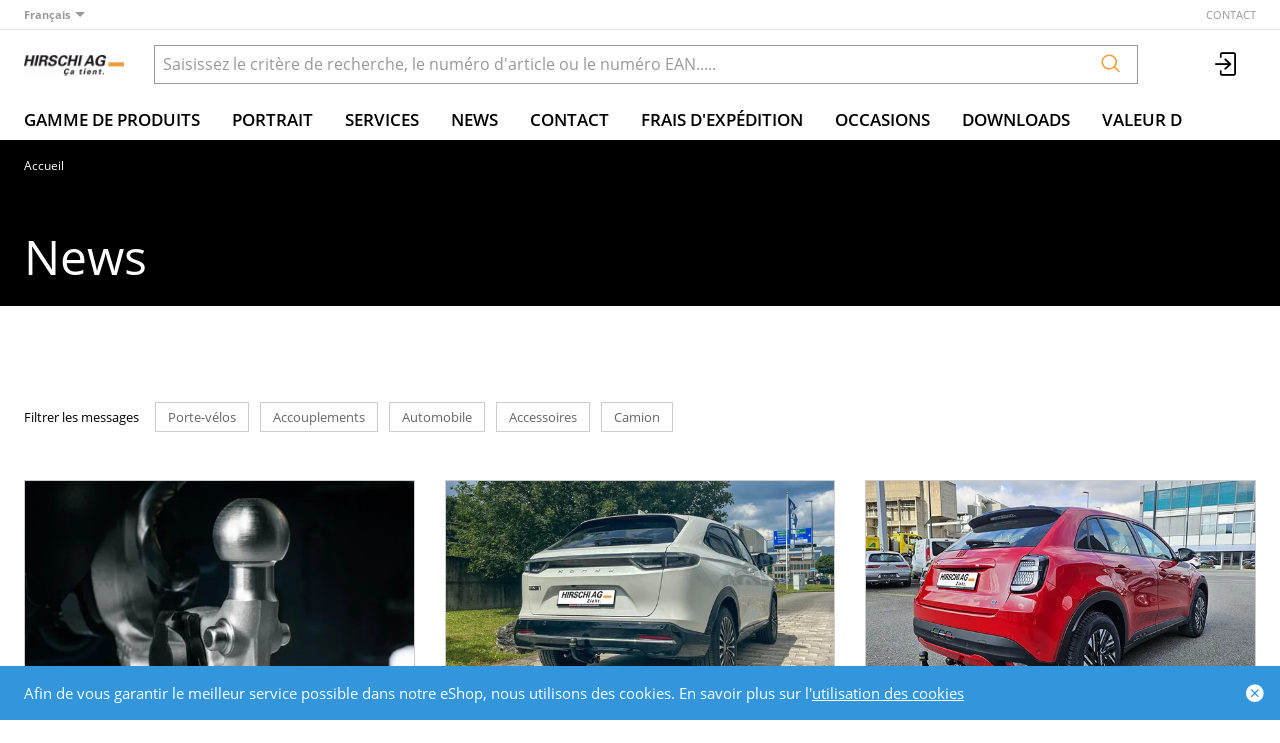

--- FILE ---
content_type: text/html; charset=utf-8
request_url: https://www.hirschi.com/fr/news/
body_size: 17710
content:
<!DOCTYPE html>





    
        <html lang="fr-CH" class="no-js">
    


    <head>
        <title>News - Acceuil - Hirschi SA</title>

        
        
    
        
            
                
                    <meta name="robots" content="index, follow">
                
            
        
    


        
        
    
            <meta name="viewport" content="width=device-width, initial-scale=1, minimum-scale=1">
            <meta name="application-name" content="Hirschi E-Shop">
            <meta name="theme-color" content="#F19E3E">
            <meta name="apple-mobile-web-app-capable" content="yes">
            
            
        
    


        
    
        
            <meta property="og:site_name" content="Acceuil - Hirschi SA">
        
    
        
            <meta property="og:type" content="article">
        
    
        
            <meta property="article:modified_time" content="2023-12-11T10:08:09">
        
    
        
            <meta property="article:author" content="Luis Ferreira">
        
    
        
            <meta property="article:published_time" content="2023-12-11T10:08:09">
        
    
    
    
        
    
        
            <meta property="og:url" content="https://www.hirschi.com/fr/news/">
        
    

        

        

        
        <meta name="csrf-token" content="OT30t8lMtUitE5Zi4EyJ2C3C3slAys7CqLukSLdI4h1nitz9KlPthv40iKZjCDWZ">

        
        









    <link rel="shortcut icon" type="image/x-icon" href="/static/images/favicon/favicon.ico">







        
        
            <link rel="preload" href="/static/fonts/open-sans-v18-latin_greek-300.woff2" as="font" type="font/woff2" crossorigin>
            <link rel="preload" href="/static/fonts/open-sans-v18-latin_greek-regular.woff2" as="font" type="font/woff2" crossorigin>
            <link rel="preload" href="/static/fonts/open-sans-v18-latin_greek-600.woff2" as="font" type="font/woff2" crossorigin>
            <link rel="preload" href="/static/fonts/open-sans-v18-latin_greek-700.woff2" as="font" type="font/woff2" crossorigin>
        

        
        

        
            <link rel="stylesheet" type="text/css" href="/static/css/icons.css?c4bdf01420d2a8">
            <link rel="stylesheet" type="text/css" href="/static/css/app.css?c4bdf01420d2a8">
        

        

        
        
            <script>
                
                
                
                var cssLoaded = true;
            </script>
            <script defer src="/static/js/app.js?c4bdf01420d2a8"></script>
        

        
            
            
            
                
                    <link rel="alternate" hreflang="de" href="https://www.hirschi.com/de/news/">
                
                
                    <link rel="alternate" hreflang="x-default" href="https://www.hirschi.com/de/news/">
                
            
                
                    <link rel="canonical" href="https://www.hirschi.com/fr/news/">
                
                
            
        

        
        
    
        
            
                
                    
                        <script>
                            window.dataLayer = window.dataLayer || [];
                            function gtag(){dataLayer.push(arguments);}
                            gtag('js', new Date());
                        </script>
                    
                
                
                    
                        
                            <script async src="https://www.googletagmanager.com/gtag/js?id=G-WB2Y83JCZ6"></script>
                        
                        <script>
                            
                            gtag('config', 'G-WB2Y83JCZ6', {
                                cookie_flags: 'secure;samesite=none',
                                
                            });
                            
                            
                        </script>
                    
                
                
                
                
            
        
        
    

        
    </head>

    
    <body class="
     
">
    
    

    
        <div data-flashmessages class="flashmessages">
            <div class="insert-hijack-notification"></div>
            



            
                
            
            
            
                
            
            
                <div class="flashmessage info">
                    <div class="container">
                        Afin de vous garantir le meilleur service possible dans notre eShop, nous utilisons des cookies.
                        
                            En savoir plus sur l'<a href="/fr/rechtliches/">utilisation des cookies</a>
                        
                    </div>
                    <button class="close-button" type="button" data-cookie-close>
                        <i class="icon icon-close-fill" aria-hidden="true"></i>
                    </button>
                </div>
            
        </div>
    

    
    
        
            
<header class="shopheader-mobile"><section class="shopheader-mobile__cell shopheader-mobile__cell--left"><i class="shopheader-mobile__hamburger" data-open="offCanvasLeft"><span></span></i><form method="get" class="shopheader-mobile__search__form" action="/fr/search/" data-mobile-search><input
                            autocomplete="off"
                            class="shopheader-mobile__search__field input-group-field"
                            name="q"
                            placeholder="Recherche de produit / N° d'article / Fabricant"
                            required
                            type="search"
                            value=""
                            data-mobile-search-input
                        ><button type="submit" class="shopheader-mobile__search__submit icon icon-search" aria-label="Rechercher"></button></form><button type="button" class="shopheader-mobile__search__submit icon icon-search" data-mobile-search-toggle="" style="" aria-label="Rechercher"></button></section><section class="shopheader-mobile__cell shopheader-mobile__cell--center"><div class="shopheader-mobile__logo"><a href="/fr/" class="shopheader-mobile__logo-link"><img src="/media/sitesettings/2022-05/logo_fr_CH_2eeD3kh.jpg" class="shopheader-mobile__logo-img" alt="Acceuil - Hirschi SA" loading="lazy"></a></div></section><section class="shopheader-mobile__cell shopheader-mobile__cell--right"><a href="/fr/account/login/?next=/fr/news/" title="Connexion"><i class="icon icon-login medium"></i></a></section><div class="off-canvas-wrapper"><div class="off-canvas-wrapper-inner"><div class="hamburger off-canvas position-left" id="offCanvasLeft" data-off-canvas data-content-scroll="false"><ul class="vertical menu drilldown" data-drilldown data-hamburger data-auto-height="true" data-scroll-top="true"><li class="hamburger-item"><div class="hamburger-item__link"><a href="/fr/catalog/">Gamme de produits</a></div><a tabindex="0"></a><ul class="menu vertical nested hamburger-subnav"><li class="hamburger-item is-header js-drilldown-back"><div class="hamburger-item__link"><a tabindex="0">Gamme de produits</a></div></li><li class="hamburger-item"><div class="hamburger-item__link"><a href="/fr/finder/">Dispositifs d'attelage et jeux électriques spécifiques </a></div></li><li class="hamburger-item hamburger-item--catalog"><div class="hamburger-item__link"><a
                        href="/fr/catalog/attelages-rD"
                        
                    >Attelages</a></div><a tabindex="0" ></a><ul class="menu vertical nested hamburger-subnav"><li class="hamburger-item is-header js-drilldown-back"><div class="hamburger-item__link"><a tabindex="0">
                            Attelages
                        </a></div></li><li class="hamburger-item hamburger-item--catalog"><div class="hamburger-item__link"><a
                        href="/fr/catalog/rotules-a-flasque-Vk7"
                        
                    >Rotules à flasque</a></div><a tabindex="0" ></a><ul class="menu vertical nested hamburger-subnav"><li class="hamburger-item is-header js-drilldown-back"><div class="hamburger-item__link"><a tabindex="0">
                            Rotules à flasque
                        </a></div></li><li class="hamburger-item hamburger-item--catalog"><div class="hamburger-item__link"><a
                        href="/fr/catalog/2-trous-DzDZ"
                        
                    >2-trous</a></div></li><li class="hamburger-item hamburger-item--catalog"><div class="hamburger-item__link"><a
                        href="/fr/catalog/83x56-94nM"
                        
                    >83x56</a></div></li><li class="hamburger-item hamburger-item--catalog"><div class="hamburger-item__link"><a
                        href="/fr/catalog/85x45-Qp3g"
                        
                    >85x45</a></div></li></ul></li><li class="hamburger-item hamburger-item--catalog"><div class="hamburger-item__link"><a
                        href="/fr/catalog/dispositif-dattelage-ddW"
                        
                    >dispositif d&#x27;attelage</a></div><a tabindex="0" ></a><ul class="menu vertical nested hamburger-subnav"><li class="hamburger-item is-header js-drilldown-back"><div class="hamburger-item__link"><a tabindex="0">
                            dispositif d&#x27;attelage
                        </a></div></li><li class="hamburger-item hamburger-item--catalog"><div class="hamburger-item__link"><a
                        href="/fr/catalog/83x56-9255"
                        
                    >83x56</a></div></li><li class="hamburger-item hamburger-item--catalog"><div class="hamburger-item__link"><a
                        href="/fr/catalog/85x45-QNYn"
                        
                    >85x45</a></div></li></ul></li><li class="hamburger-item hamburger-item--catalog"><div class="hamburger-item__link"><a
                        href="/fr/catalog/rotules-systeme-us-2-o4q"
                        
                    >rotules système US 2&quot;</a></div><a tabindex="0" ></a><ul class="menu vertical nested hamburger-subnav"><li class="hamburger-item is-header js-drilldown-back"><div class="hamburger-item__link"><a tabindex="0">
                            rotules système US 2&quot;
                        </a></div></li><li class="hamburger-item hamburger-item--catalog"><div class="hamburger-item__link"><a
                        href="/fr/catalog/rotule-systeme-us-929e"
                        
                    >rotule système US</a></div></li></ul></li><li class="hamburger-item hamburger-item--catalog"><div class="hamburger-item__link"><a
                        href="/fr/catalog/accessoires-xN2"
                        
                    >Accessoires</a></div><a tabindex="0" ></a><ul class="menu vertical nested hamburger-subnav"><li class="hamburger-item is-header js-drilldown-back"><div class="hamburger-item__link"><a tabindex="0">
                            Accessoires
                        </a></div></li><li class="hamburger-item hamburger-item--catalog"><div class="hamburger-item__link"><a
                        href="/fr/catalog/cable-de-securite-cache-rotule-support-GEmd"
                        
                    >Cable de sécurité, cache rotule, support</a></div></li><li class="hamburger-item hamburger-item--catalog"><div class="hamburger-item__link"><a
                        href="/fr/catalog/sac-de-protection-gYzY"
                        
                    >Sac de protection</a></div></li></ul></li></ul></li><li class="hamburger-item hamburger-item--catalog"><div class="hamburger-item__link"><a
                        href="/fr/catalog/variobloc-95"
                        
                    >Variobloc</a></div><a tabindex="0" ></a><ul class="menu vertical nested hamburger-subnav"><li class="hamburger-item is-header js-drilldown-back"><div class="hamburger-item__link"><a tabindex="0">
                            Variobloc
                        </a></div></li><li class="hamburger-item hamburger-item--catalog"><div class="hamburger-item__link"><a
                        href="/fr/catalog/ro100-LQd"
                        
                    >RO*100</a></div><a tabindex="0" ></a><ul class="menu vertical nested hamburger-subnav"><li class="hamburger-item is-header js-drilldown-back"><div class="hamburger-item__link"><a tabindex="0">
                            RO*100
                        </a></div></li><li class="hamburger-item hamburger-item--catalog"><div class="hamburger-item__link"><a
                        href="/fr/catalog/83x56-m10-LNwVd"
                        
                    >83x56 M10</a></div></li><li class="hamburger-item hamburger-item--catalog"><div class="hamburger-item__link"><a
                        href="/fr/catalog/85x45-m12-vzKpg"
                        
                    >85x45 M12</a></div></li></ul></li><li class="hamburger-item hamburger-item--catalog"><div class="hamburger-item__link"><a
                        href="/fr/catalog/variobloc-avec-boule-v0g"
                        
                    >Variobloc avec boule</a></div><a tabindex="0" ></a><ul class="menu vertical nested hamburger-subnav"><li class="hamburger-item is-header js-drilldown-back"><div class="hamburger-item__link"><a tabindex="0">
                            Variobloc avec boule
                        </a></div></li><li class="hamburger-item hamburger-item--catalog"><div class="hamburger-item__link"><a
                        href="/fr/catalog/83x56-m10-9wz6e"
                        
                    >83x56 M10</a></div></li><li class="hamburger-item hamburger-item--catalog"><div class="hamburger-item__link"><a
                        href="/fr/catalog/85x45-m12-QmKvd"
                        
                    >85x45 M12</a></div></li></ul></li><li class="hamburger-item hamburger-item--catalog"><div class="hamburger-item__link"><a
                        href="/fr/catalog/variobloc-avec-crochet-WGy"
                        
                    >Variobloc avec crochet</a></div><a tabindex="0" ></a><ul class="menu vertical nested hamburger-subnav"><li class="hamburger-item is-header js-drilldown-back"><div class="hamburger-item__link"><a tabindex="0">
                            Variobloc avec crochet
                        </a></div></li><li class="hamburger-item hamburger-item--catalog"><div class="hamburger-item__link"><a
                        href="/fr/catalog/83x56-m10-9wz34"
                        
                    >83x56 M10</a></div></li><li class="hamburger-item hamburger-item--catalog"><div class="hamburger-item__link"><a
                        href="/fr/catalog/85x45-m12-QmKkN"
                        
                    >85x45 M12</a></div></li></ul></li><li class="hamburger-item hamburger-item--catalog"><div class="hamburger-item__link"><a
                        href="/fr/catalog/accessoires-pieces-de-rechange-1jV"
                        
                    >Accessoires, Pièces de rechange</a></div><a tabindex="0" ></a><ul class="menu vertical nested hamburger-subnav"><li class="hamburger-item is-header js-drilldown-back"><div class="hamburger-item__link"><a tabindex="0">
                            Accessoires, Pièces de rechange
                        </a></div></li><li class="hamburger-item hamburger-item--catalog"><div class="hamburger-item__link"><a
                        href="/fr/catalog/pieces-de-rechange-support-mural-9wz2E"
                        
                    >pièces de rechange, support mural</a></div></li><li class="hamburger-item hamburger-item--catalog"><div class="hamburger-item__link"><a
                        href="/fr/catalog/visserie-QmKNB"
                        
                    >Visserie</a></div></li></ul></li></ul></li><li class="hamburger-item hamburger-item--catalog"><div class="hamburger-item__link"><a
                        href="/fr/catalog/rockinger-7v"
                        
                    >Rockinger</a></div><a tabindex="0" ></a><ul class="menu vertical nested hamburger-subnav"><li class="hamburger-item is-header js-drilldown-back"><div class="hamburger-item__link"><a tabindex="0">
                            Rockinger
                        </a></div></li><li class="hamburger-item hamburger-item--catalog"><div class="hamburger-item__link"><a
                        href="/fr/catalog/crochet-dattelageagriculture-et-nVv"
                        
                    >Crochet d&#x27;attelage,agriculture et</a></div><a tabindex="0" ></a><ul class="menu vertical nested hamburger-subnav"><li class="hamburger-item is-header js-drilldown-back"><div class="hamburger-item__link"><a tabindex="0">
                            Crochet d&#x27;attelage,agriculture et
                        </a></div></li><li class="hamburger-item hamburger-item--catalog"><div class="hamburger-item__link"><a
                        href="/fr/catalog/ro560x-9e5Om"
                        
                    >RO*560X</a></div></li><li class="hamburger-item hamburger-item--catalog"><div class="hamburger-item__link"><a
                        href="/fr/catalog/ro805b-3WowY"
                        
                    >RO*805B</a></div></li><li class="hamburger-item hamburger-item--catalog"><div class="hamburger-item__link"><a
                        href="/fr/catalog/ro806d-8xnK9"
                        
                    >RO*806D</a></div></li><li class="hamburger-item hamburger-item--catalog"><div class="hamburger-item__link"><a
                        href="/fr/catalog/ro810a-john-deere-6000-6920-YgKde"
                        
                    >RO*810A John Deere 6000 - 6920</a></div></li><li class="hamburger-item hamburger-item--catalog"><div class="hamburger-item__link"><a
                        href="/fr/catalog/ro810b-qpKk7"
                        
                    >RO*810B</a></div></li><li class="hamburger-item hamburger-item--catalog"><div class="hamburger-item__link"><a
                        href="/fr/catalog/ro810d-XMxV6"
                        
                    >RO*810D</a></div></li><li class="hamburger-item hamburger-item--catalog"><div class="hamburger-item__link"><a
                        href="/fr/catalog/ro810d-avec-pivot-demboitement-XLvb4"
                        
                    >RO*810D avec Pivot d&#x27;emboîtement</a></div></li><li class="hamburger-item hamburger-item--catalog"><div class="hamburger-item__link"><a
                        href="/fr/catalog/ro810d-sans-pivot-demboitement-KwVk0"
                        
                    >RO*810D sans Pivot d&#x27;emboîtement</a></div></li><li class="hamburger-item hamburger-item--catalog"><div class="hamburger-item__link"><a
                        href="/fr/catalog/ro813-a-tracteurs-compact-Nwx7q"
                        
                    >RO*813 A - tracteurs compact</a></div></li><li class="hamburger-item hamburger-item--catalog"><div class="hamburger-item__link"><a
                        href="/fr/catalog/ro820-a-8xn39"
                        
                    >RO*820 A</a></div></li><li class="hamburger-item hamburger-item--catalog"><div class="hamburger-item__link"><a
                        href="/fr/catalog/ro820-x-LZmN0"
                        
                    >RO*820 X</a></div></li><li class="hamburger-item hamburger-item--catalog"><div class="hamburger-item__link"><a
                        href="/fr/catalog/ro825-a-vq5ze"
                        
                    >RO*825 A</a></div></li><li class="hamburger-item hamburger-item--catalog"><div class="hamburger-item__link"><a
                        href="/fr/catalog/ro825-b-d-WKxN1"
                        
                    >RO*825 B/D</a></div></li><li class="hamburger-item hamburger-item--catalog"><div class="hamburger-item__link"><a
                        href="/fr/catalog/ro825-l-05-1kKv6"
                        
                    >RO*825 L 05</a></div></li><li class="hamburger-item hamburger-item--catalog"><div class="hamburger-item__link"><a
                        href="/fr/catalog/ro825x-JaoLW"
                        
                    >RO*825X</a></div></li><li class="hamburger-item hamburger-item--catalog"><div class="hamburger-item__link"><a
                        href="/fr/catalog/ro841b-e7vye"
                        
                    >RO*841B</a></div></li><li class="hamburger-item hamburger-item--catalog"><div class="hamburger-item__link"><a
                        href="/fr/catalog/ro845d-oMBvA"
                        
                    >RO*845D</a></div></li><li class="hamburger-item hamburger-item--catalog"><div class="hamburger-item__link"><a
                        href="/fr/catalog/ro846b-847-b-B5OgM"
                        
                    >RO*846B/847 B</a></div></li><li class="hamburger-item hamburger-item--catalog"><div class="hamburger-item__link"><a
                        href="/fr/catalog/ro851a-ro861a-yb30g"
                        
                    >RO*851A / RO*861A</a></div></li><li class="hamburger-item hamburger-item--catalog"><div class="hamburger-item__link"><a
                        href="/fr/catalog/ro854b-MLx6r"
                        
                    >RO*854B</a></div></li><li class="hamburger-item hamburger-item--catalog"><div class="hamburger-item__link"><a
                        href="/fr/catalog/ro855a-ro865a-john-deere-mgK6m"
                        
                    >RO*855A / RO*865A -John Deere</a></div></li><li class="hamburger-item hamburger-item--catalog"><div class="hamburger-item__link"><a
                        href="/fr/catalog/ro855a04-ro865a04-mb-trac-700-1100-zG5KY"
                        
                    >RO*855A04 / RO*865A04 MB-Trac 700 - 1100</a></div></li><li class="hamburger-item hamburger-item--catalog"><div class="hamburger-item__link"><a
                        href="/fr/catalog/ro855b-bEkNr"
                        
                    >RO*855B</a></div></li><li class="hamburger-item hamburger-item--catalog"><div class="hamburger-item__link"><a
                        href="/fr/catalog/ro855d-Voeg9"
                        
                    >RO*855D</a></div></li><li class="hamburger-item hamburger-item--catalog"><div class="hamburger-item__link"><a
                        href="/fr/catalog/ro855d-ro865d-nYK7v"
                        
                    >RO*855D / RO*865D</a></div></li><li class="hamburger-item hamburger-item--catalog"><div class="hamburger-item__link"><a
                        href="/fr/catalog/crochet-de-remorquage-pour-evgpd"
                        
                    >Crochet de remorquage pour</a></div></li><li class="hamburger-item hamburger-item--catalog"><div class="hamburger-item__link"><a
                        href="/fr/catalog/ro865a05-ro865a06-mb-unimog-1000-ERD2z"
                        
                    >RO*865A05 / RO*865A06 MB Unimog 1000</a></div></li><li class="hamburger-item hamburger-item--catalog"><div class="hamburger-item__link"><a
                        href="/fr/catalog/ro865b-J2EVk"
                        
                    >RO*865B</a></div></li><li class="hamburger-item hamburger-item--catalog"><div class="hamburger-item__link"><a
                        href="/fr/catalog/ro865c-mb-trac-1300-1600-pQv9q"
                        
                    >RO*865C MB-Trac 1300 - 1600</a></div></li><li class="hamburger-item hamburger-item--catalog"><div class="hamburger-item__link"><a
                        href="/fr/catalog/ro865d-10yjB"
                        
                    >RO*865D</a></div></li><li class="hamburger-item hamburger-item--catalog"><div class="hamburger-item__link"><a
                        href="/fr/catalog/ro873-d-DeQ24"
                        
                    >RO*873 D</a></div></li><li class="hamburger-item hamburger-item--catalog"><div class="hamburger-item__link"><a
                        href="/fr/catalog/ro873b-Q2gV2"
                        
                    >RO*873B</a></div></li><li class="hamburger-item hamburger-item--catalog"><div class="hamburger-item__link"><a
                        href="/fr/catalog/ro873x-jpgRE"
                        
                    >RO*873X</a></div></li><li class="hamburger-item hamburger-item--catalog"><div class="hamburger-item__link"><a
                        href="/fr/catalog/ro880a08-09-john-deere-600070008000-4Go3y"
                        
                    >RO*880A08 / 09 John Deere 6000,7000,8000</a></div></li><li class="hamburger-item hamburger-item--catalog"><div class="hamburger-item__link"><a
                        href="/fr/catalog/ro880a11-john-deere-5020-5-r-2Wovz"
                        
                    >RO*880A11 John Deere 5020, 5 R</a></div></li><li class="hamburger-item hamburger-item--catalog"><div class="hamburger-item__link"><a
                        href="/fr/catalog/ro880a12-vq5De"
                        
                    >RO*880A12</a></div></li><li class="hamburger-item hamburger-item--catalog"><div class="hamburger-item__link"><a
                        href="/fr/catalog/ro880a13-LZmr0"
                        
                    >RO*880A13</a></div></li><li class="hamburger-item hamburger-item--catalog"><div class="hamburger-item__link"><a
                        href="/fr/catalog/ro880-a-29-john-deere-5-m-B5OWM"
                        
                    >RO*880 A 29 John Deere 5 M</a></div></li><li class="hamburger-item hamburger-item--catalog"><div class="hamburger-item__link"><a
                        href="/fr/catalog/ro880-a-30-john-deere-5-e-1kKW6"
                        
                    >RO*880 A 30 John Deere 5 E</a></div></li><li class="hamburger-item hamburger-item--catalog"><div class="hamburger-item__link"><a
                        href="/fr/catalog/ro880a37-ryK7N"
                        
                    >RO*880A37</a></div></li><li class="hamburger-item hamburger-item--catalog"><div class="hamburger-item__link"><a
                        href="/fr/catalog/ro880c01-john-deere-6000-7000-8000-ryKj4"
                        
                    >RO*880C01 John Deere 6000, 7000, 8000</a></div></li><li class="hamburger-item hamburger-item--catalog"><div class="hamburger-item__link"><a
                        href="/fr/catalog/ro880c11-john-deere-5020-5-r-kxK4w"
                        
                    >RO*880C11 John Deere 5020, 5 R</a></div></li><li class="hamburger-item hamburger-item--catalog"><div class="hamburger-item__link"><a
                        href="/fr/catalog/ro880k01-john-deere-6000-7000-8000-joK4Z"
                        
                    >RO*880K01 John Deere 6000, 7000, 8000</a></div></li><li class="hamburger-item hamburger-item--catalog"><div class="hamburger-item__link"><a
                        href="/fr/catalog/ro881-a-02-manitou-4GoZX"
                        
                    >RO*881 A 02 Manitou</a></div></li><li class="hamburger-item hamburger-item--catalog"><div class="hamburger-item__link"><a
                        href="/fr/catalog/ro881a27-zG5JY"
                        
                    >RO*881A27</a></div></li><li class="hamburger-item hamburger-item--catalog"><div class="hamburger-item__link"><a
                        href="/fr/catalog/ro883a18-XMx66"
                        
                    >RO*883A18</a></div></li><li class="hamburger-item hamburger-item--catalog"><div class="hamburger-item__link"><a
                        href="/fr/catalog/ro888-a-18-tracteurs-compacts-YgK7e"
                        
                    >RO*888 A 18 Tracteurs compacts</a></div></li><li class="hamburger-item hamburger-item--catalog"><div class="hamburger-item__link"><a
                        href="/fr/catalog/ro899-joKZZ"
                        
                    >RO*899</a></div></li><li class="hamburger-item hamburger-item--catalog"><div class="hamburger-item__link"><a
                        href="/fr/catalog/ro899d-tracteurs-compacts-wKv4l"
                        
                    >RO*899D tracteurs compacts</a></div></li></ul></li><li class="hamburger-item hamburger-item--catalog"><div class="hamburger-item__link"><a
                        href="/fr/catalog/crochets-dattelage-route-eOe"
                        
                    >Crochets d&#x27;attelage route</a></div><a tabindex="0" ></a><ul class="menu vertical nested hamburger-subnav"><li class="hamburger-item is-header js-drilldown-back"><div class="hamburger-item__link"><a tabindex="0">
                            Crochets d&#x27;attelage route
                        </a></div></li><li class="hamburger-item hamburger-item--catalog"><div class="hamburger-item__link"><a
                        href="/fr/catalog/ro200-ryXmD"
                        
                    >RO*200</a></div></li><li class="hamburger-item hamburger-item--catalog"><div class="hamburger-item__link"><a
                        href="/fr/catalog/ro205-207-230-bExg0"
                        
                    >RO*205/207/230</a></div></li><li class="hamburger-item hamburger-item--catalog"><div class="hamburger-item__link"><a
                        href="/fr/catalog/ro225-227-NwpnQ"
                        
                    >RO*225/227</a></div></li><li class="hamburger-item hamburger-item--catalog"><div class="hamburger-item__link"><a
                        href="/fr/catalog/ro226-EwPaq"
                        
                    >RO*226</a></div></li><li class="hamburger-item hamburger-item--catalog"><div class="hamburger-item__link"><a
                        href="/fr/catalog/ro231-pQD61"
                        
                    >RO*231</a></div></li><li class="hamburger-item hamburger-item--catalog"><div class="hamburger-item__link"><a
                        href="/fr/catalog/ro232-e7BbB"
                        
                    >RO*232</a></div></li><li class="hamburger-item hamburger-item--catalog"><div class="hamburger-item__link"><a
                        href="/fr/catalog/ro240-J2wpE"
                        
                    >RO*240</a></div></li><li class="hamburger-item hamburger-item--catalog"><div class="hamburger-item__link"><a
                        href="/fr/catalog/ro243-mgORM"
                        
                    >RO*243</a></div></li><li class="hamburger-item hamburger-item--catalog"><div class="hamburger-item__link"><a
                        href="/fr/catalog/ro244-2-ro244-l-nYk46"
                        
                    >RO*244-2 / RO*244-L</a></div></li><li class="hamburger-item hamburger-item--catalog"><div class="hamburger-item__link"><a
                        href="/fr/catalog/ro245-Rb76w"
                        
                    >RO*245</a></div></li><li class="hamburger-item hamburger-item--catalog"><div class="hamburger-item__link"><a
                        href="/fr/catalog/ro253-8xMQd"
                        
                    >RO*253</a></div></li><li class="hamburger-item hamburger-item--catalog"><div class="hamburger-item__link"><a
                        href="/fr/catalog/ro290-LZpJ8"
                        
                    >RO*290</a></div></li><li class="hamburger-item hamburger-item--catalog"><div class="hamburger-item__link"><a
                        href="/fr/catalog/ro40-ch-WKjD5"
                        
                    >RO*40 CH</a></div></li><li class="hamburger-item hamburger-item--catalog"><div class="hamburger-item__link"><a
                        href="/fr/catalog/ro40-e-vq8jR"
                        
                    >RO*40 E</a></div></li><li class="hamburger-item hamburger-item--catalog"><div class="hamburger-item__link"><a
                        href="/fr/catalog/ro400-easy-mount-zGoER"
                        
                    >RO*400 Easy Mount</a></div></li><li class="hamburger-item hamburger-item--catalog"><div class="hamburger-item__link"><a
                        href="/fr/catalog/ro400-1-1kXR1"
                        
                    >RO*400-1</a></div></li><li class="hamburger-item hamburger-item--catalog"><div class="hamburger-item__link"><a
                        href="/fr/catalog/ro430-B5pxe"
                        
                    >RO*430</a></div></li><li class="hamburger-item hamburger-item--catalog"><div class="hamburger-item__link"><a
                        href="/fr/catalog/ro433-2WY44"
                        
                    >RO*433</a></div></li><li class="hamburger-item hamburger-item--catalog"><div class="hamburger-item__link"><a
                        href="/fr/catalog/ro433-t1-63Kq3"
                        
                    >RO*433-T1</a></div></li><li class="hamburger-item hamburger-item--catalog"><div class="hamburger-item__link"><a
                        href="/fr/catalog/ro480-483-580-kx6mM"
                        
                    >RO*480/483/580</a></div></li><li class="hamburger-item hamburger-item--catalog"><div class="hamburger-item__link"><a
                        href="/fr/catalog/ro50-4GE6r"
                        
                    >RO*50</a></div></li><li class="hamburger-item hamburger-item--catalog"><div class="hamburger-item__link"><a
                        href="/fr/catalog/ro50-e-ryXOp"
                        
                    >RO*50 E</a></div></li><li class="hamburger-item hamburger-item--catalog"><div class="hamburger-item__link"><a
                        href="/fr/catalog/ro530-jorJL"
                        
                    >RO*530</a></div></li><li class="hamburger-item hamburger-item--catalog"><div class="hamburger-item__link"><a
                        href="/fr/catalog/ro56-e-561-YgYXN"
                        
                    >RO*56 E/561</a></div></li><li class="hamburger-item hamburger-item--catalog"><div class="hamburger-item__link"><a
                        href="/fr/catalog/ro560-XMXjo"
                        
                    >RO*560</a></div></li></ul></li><li class="hamburger-item hamburger-item--catalog"><div class="hamburger-item__link"><a
                        href="/fr/catalog/piece-de-conversion-routetraverses-Jzk"
                        
                    >Pièce de conversion route,Traverses</a></div><a tabindex="0" ></a><ul class="menu vertical nested hamburger-subnav"><li class="hamburger-item is-header js-drilldown-back"><div class="hamburger-item__link"><a tabindex="0">
                            Pièce de conversion route,Traverses
                        </a></div></li><li class="hamburger-item hamburger-item--catalog"><div class="hamburger-item__link"><a
                        href="/fr/catalog/kits-dadaptaion-commande-et-affichage-bExLy"
                        
                    >Kits d&#x27;adaptaion commande et affichage</a></div></li><li class="hamburger-item hamburger-item--catalog"><div class="hamburger-item__link"><a
                        href="/fr/catalog/rocm-75-2-plaques-laterales-jeu-de-vis-ybd6y"
                        
                    >RO*CM 75-2 plaques latérales, jeu de vis</a></div></li><li class="hamburger-item hamburger-item--catalog"><div class="hamburger-item__link"><a
                        href="/fr/catalog/rocm-75-2-traverse-Nwp5w"
                        
                    >RO*CM 75-2 traverse</a></div></li></ul></li><li class="hamburger-item hamburger-item--catalog"><div class="hamburger-item__link"><a
                        href="/fr/catalog/drawbar-finder-5Kk"
                        
                    >Drawbar Finder</a></div><a tabindex="0" ></a><ul class="menu vertical nested hamburger-subnav"><li class="hamburger-item is-header js-drilldown-back"><div class="hamburger-item__link"><a tabindex="0">
                            Drawbar Finder
                        </a></div></li><li class="hamburger-item hamburger-item--catalog"><div class="hamburger-item__link"><a
                        href="/fr/catalog/adaptateur-OOG98"
                        
                    >Adaptateur</a></div></li><li class="hamburger-item hamburger-item--catalog"><div class="hamburger-item__link"><a
                        href="/fr/catalog/kits-dextension-pour-attelages-ryKe7"
                        
                    >Kits d&#x27;extension pour attelages</a></div></li><li class="hamburger-item hamburger-item--catalog"><div class="hamburger-item__link"><a
                        href="/fr/catalog/moniteur-rockinger-63vrn"
                        
                    >Moniteur Rockinger</a></div></li><li class="hamburger-item hamburger-item--catalog"><div class="hamburger-item__link"><a
                        href="/fr/catalog/rallonge-73o6e"
                        
                    >Rallonge</a></div></li></ul></li><li class="hamburger-item hamburger-item--catalog"><div class="hamburger-item__link"><a
                        href="/fr/catalog/calibres-de-controle-outils-mEm"
                        
                    >Calibres de contrôle, Outils</a></div><a tabindex="0" ></a><ul class="menu vertical nested hamburger-subnav"><li class="hamburger-item is-header js-drilldown-back"><div class="hamburger-item__link"><a tabindex="0">
                            Calibres de contrôle, Outils
                        </a></div></li><li class="hamburger-item hamburger-item--catalog"><div class="hamburger-item__link"><a
                        href="/fr/catalog/calibre-de-controle-3Wz09"
                        
                    >Calibre de contrôle</a></div></li><li class="hamburger-item hamburger-item--catalog"><div class="hamburger-item__link"><a
                        href="/fr/catalog/outils-qpj1W"
                        
                    >Outils</a></div></li></ul></li><li class="hamburger-item hamburger-item--catalog"><div class="hamburger-item__link"><a
                        href="/fr/catalog/accssoires-commande-a-distance-RwR"
                        
                    >Accssoires, Commande à distance,</a></div><a tabindex="0" ></a><ul class="menu vertical nested hamburger-subnav"><li class="hamburger-item is-header js-drilldown-back"><div class="hamburger-item__link"><a tabindex="0">
                            Accssoires, Commande à distance,
                        </a></div></li><li class="hamburger-item hamburger-item--catalog"><div class="hamburger-item__link"><a
                        href="/fr/catalog/levier-de-commande-ryKNe"
                        
                    >Levier de commande</a></div></li><li class="hamburger-item hamburger-item--catalog"><div class="hamburger-item__link"><a
                        href="/fr/catalog/commande-a-distance-63v4m"
                        
                    >Commande à distance</a></div></li><li class="hamburger-item hamburger-item--catalog"><div class="hamburger-item__link"><a
                        href="/fr/catalog/jeu-de-montage-direction-forcee-73orR"
                        
                    >Jeu de montage direction forcée</a></div></li></ul></li><li class="hamburger-item hamburger-item--catalog"><div class="hamburger-item__link"><a
                        href="/fr/catalog/fleches-de-remorquage-anneaux-de-we3"
                        
                    >Flèches de remorquage, Anneaux de</a></div><a tabindex="0" ></a><ul class="menu vertical nested hamburger-subnav"><li class="hamburger-item is-header js-drilldown-back"><div class="hamburger-item__link"><a tabindex="0">
                            Flèches de remorquage, Anneaux de
                        </a></div></li><li class="hamburger-item hamburger-item--catalog"><div class="hamburger-item__link"><a
                        href="/fr/catalog/plaques-a-souder-DeQZ7"
                        
                    >Plaques à souder</a></div></li><li class="hamburger-item hamburger-item--catalog"><div class="hamburger-item__link"><a
                        href="/fr/catalog/calottes-80-mm-Q2g70"
                        
                    >Calottes 80 mm</a></div></li><li class="hamburger-item hamburger-item--catalog"><div class="hamburger-item__link"><a
                        href="/fr/catalog/visserie-joKMq"
                        
                    >visserie</a></div></li><li class="hamburger-item hamburger-item--catalog"><div class="hamburger-item__link"><a
                        href="/fr/catalog/anneaux-de-remorquage-lof-91mXW"
                        
                    >Anneaux de remorquage LoF</a></div></li><li class="hamburger-item hamburger-item--catalog"><div class="hamburger-item__link"><a
                        href="/fr/catalog/anneaux-de-renorquage-avec-platine-OOGr7"
                        
                    >Anneaux de renorquage avec platine</a></div></li><li class="hamburger-item hamburger-item--catalog"><div class="hamburger-item__link"><a
                        href="/fr/catalog/anneaux-de-remorquage-a-visse-73oDD"
                        
                    >Anneaux de remorquage à vissé</a></div></li><li class="hamburger-item hamburger-item--catalog"><div class="hamburger-item__link"><a
                        href="/fr/catalog/anneaux-de-remorquage-a-soude-63vQv"
                        
                    >Anneaux de remorquage à soudé</a></div></li><li class="hamburger-item hamburger-item--catalog"><div class="hamburger-item__link"><a
                        href="/fr/catalog/douilles-a-surmesure-XMxYd"
                        
                    >Douilles à surmesure</a></div></li></ul></li></ul></li><li class="hamburger-item hamburger-item--catalog"><div class="hamburger-item__link"><a
                        href="/fr/catalog/jost-Op"
                        
                    >Jost</a></div><a tabindex="0" ></a><ul class="menu vertical nested hamburger-subnav"><li class="hamburger-item is-header js-drilldown-back"><div class="hamburger-item__link"><a tabindex="0">
                            Jost
                        </a></div></li><li class="hamburger-item hamburger-item--catalog"><div class="hamburger-item__link"><a
                        href="/fr/catalog/produits-pour-porte-conteneurs-B6e"
                        
                    >Produits pour porte-conteneurs</a></div><a tabindex="0" ></a><ul class="menu vertical nested hamburger-subnav"><li class="hamburger-item is-header js-drilldown-back"><div class="hamburger-item__link"><a tabindex="0">
                            Produits pour porte-conteneurs
                        </a></div></li><li class="hamburger-item hamburger-item--catalog"><div class="hamburger-item__link"><a
                        href="/fr/catalog/elements-de-systeme-mobiles-Xe675"
                        
                    >Eléments de système mobiles</a></div></li><li class="hamburger-item hamburger-item--catalog"><div class="hamburger-item__link"><a
                        href="/fr/catalog/coins-de-fixation-4wZ19"
                        
                    >Coins de fixation</a></div></li><li class="hamburger-item hamburger-item--catalog"><div class="hamburger-item__link"><a
                        href="/fr/catalog/traverses-z3JXg"
                        
                    >Traverses</a></div></li><li class="hamburger-item hamburger-item--catalog"><div class="hamburger-item__link"><a
                        href="/fr/catalog/verrouillages-Y47Ow"
                        
                    >Verrouillages</a></div></li></ul></li><li class="hamburger-item hamburger-item--catalog"><div class="hamburger-item__link"><a
                        href="/fr/catalog/couronnes-pivotantes-ZmJ"
                        
                    >Couronnes pivotantes</a></div><a tabindex="0" ></a><ul class="menu vertical nested hamburger-subnav"><li class="hamburger-item is-header js-drilldown-back"><div class="hamburger-item__link"><a tabindex="0">
                            Couronnes pivotantes
                        </a></div></li><li class="hamburger-item hamburger-item--catalog"><div class="hamburger-item__link"><a
                        href="/fr/catalog/kdl-900-QmVJ0"
                        
                    >KDL 900</a></div></li><li class="hamburger-item hamburger-item--catalog"><div class="hamburger-item__link"><a
                        href="/fr/catalog/klk-he-so-9wNbW"
                        
                    >KLK HE, SO</a></div></li><li class="hamburger-item hamburger-item--catalog"><div class="hamburger-item__link"><a
                        href="/fr/catalog/klk-he-l-lof-XeVJd"
                        
                    >KLK HE.. L, LoF</a></div></li><li class="hamburger-item hamburger-item--catalog"><div class="hamburger-item__link"><a
                        href="/fr/catalog/klk-l-n-D42J7"
                        
                    >KLK L, N</a></div></li><li class="hamburger-item hamburger-item--catalog"><div class="hamburger-item__link"><a
                        href="/fr/catalog/klk-nd-jpZqq"
                        
                    >KLK ND</a></div></li><li class="hamburger-item hamburger-item--catalog"><div class="hamburger-item__link"><a
                        href="/fr/catalog/visses-cannele-distributeur-de-Y4dJv"
                        
                    >Visses cannelé, distributeur de</a></div></li></ul></li><li class="hamburger-item hamburger-item--catalog"><div class="hamburger-item__link"><a
                        href="/fr/catalog/pivots-dattelage-guide-de-direction-53L"
                        
                    >Pivots d&#x27;attelage, Guide de direction</a></div><a tabindex="0" ></a><ul class="menu vertical nested hamburger-subnav"><li class="hamburger-item is-header js-drilldown-back"><div class="hamburger-item__link"><a tabindex="0">
                            Pivots d&#x27;attelage, Guide de direction
                        </a></div></li><li class="hamburger-item hamburger-item--catalog"><div class="hamburger-item__link"><a
                        href="/fr/catalog/ds-2000-k04KM"
                        
                    >DS 2000</a></div></li><li class="hamburger-item hamburger-item--catalog"><div class="hamburger-item__link"><a
                        href="/fr/catalog/kz-1008-1012-1410-1412-vzD5R"
                        
                    >KZ 1008-1012, 1410-1412</a></div></li><li class="hamburger-item hamburger-item--catalog"><div class="hamburger-item__link"><a
                        href="/fr/catalog/kz-1016-1516-WN2x5"
                        
                    >KZ 1016, 1516</a></div></li><li class="hamburger-item hamburger-item--catalog"><div class="hamburger-item__link"><a
                        href="/fr/catalog/kz-1108-1116-LNrm8"
                        
                    >KZ 1108-1116</a></div></li><li class="hamburger-item hamburger-item--catalog"><div class="hamburger-item__link"><a
                        href="/fr/catalog/kz-1312-BgWOe"
                        
                    >KZ 1312</a></div></li><li class="hamburger-item hamburger-item--catalog"><div class="hamburger-item__link"><a
                        href="/fr/catalog/sk-2122-40-2wvo4"
                        
                    >SK 2122-40</a></div></li></ul></li><li class="hamburger-item hamburger-item--catalog"><div class="hamburger-item__link"><a
                        href="/fr/catalog/plaques-de-montage-jeux-de-fixation-Rgw"
                        
                    >Plaques de montage, Jeux de fixation</a></div><a tabindex="0" ></a><ul class="menu vertical nested hamburger-subnav"><li class="hamburger-item is-header js-drilldown-back"><div class="hamburger-item__link"><a tabindex="0">
                            Plaques de montage, Jeux de fixation
                        </a></div></li><li class="hamburger-item hamburger-item--catalog"><div class="hamburger-item__link"><a
                        href="/fr/catalog/pour-sellettes-dattelage-2-eky7n"
                        
                    >pour sellettes d&#x27;attelage 2&quot;</a></div></li><li class="hamburger-item hamburger-item--catalog"><div class="hamburger-item__link"><a
                        href="/fr/catalog/pour-sellettes-dattelage-gros-tonnage-JbV2D"
                        
                    >pour sellettes d&#x27;attelage gros tonnage</a></div></li></ul></li><li class="hamburger-item hamburger-item--catalog"><div class="hamburger-item__link"><a
                        href="/fr/catalog/calibres-de-controle-outils-wwL"
                        
                    >Calibres de contrôle, Outils</a></div><a tabindex="0" ></a><ul class="menu vertical nested hamburger-subnav"><li class="hamburger-item is-header js-drilldown-back"><div class="hamburger-item__link"><a tabindex="0">
                            Calibres de contrôle, Outils
                        </a></div></li><li class="hamburger-item hamburger-item--catalog"><div class="hamburger-item__link"><a
                        href="/fr/catalog/jauge-de-controle-vzDEe"
                        
                    >jauge de contrôle</a></div></li><li class="hamburger-item hamburger-item--catalog"><div class="hamburger-item__link"><a
                        href="/fr/catalog/jauge-dusure-LNrg0"
                        
                    >Jauge d&#x27;usure</a></div></li><li class="hamburger-item hamburger-item--catalog"><div class="hamburger-item__link"><a
                        href="/fr/catalog/outils-WN2E1"
                        
                    >Outils</a></div></li></ul></li><li class="hamburger-item hamburger-item--catalog"><div class="hamburger-item__link"><a
                        href="/fr/catalog/sellettes-dattelage-2-JYE"
                        
                    >Sellettes d&#x27;attelage &quot;2</a></div><a tabindex="0" ></a><ul class="menu vertical nested hamburger-subnav"><li class="hamburger-item is-header js-drilldown-back"><div class="hamburger-item__link"><a tabindex="0">
                            Sellettes d&#x27;attelage &quot;2
                        </a></div></li><li class="hamburger-item hamburger-item--catalog"><div class="hamburger-item__link"><a
                        href="/fr/catalog/jsk-26-d-VyyxE"
                        
                    >JSK 26 D</a></div></li><li class="hamburger-item hamburger-item--catalog"><div class="hamburger-item__link"><a
                        href="/fr/catalog/jsk-34-h6-iveco-montage-sur-chassis-nZZzB"
                        
                    >JSK 34 H6 (IVECO) Montage sur châssis</a></div></li><li class="hamburger-item hamburger-item--catalog"><div class="hamburger-item__link"><a
                        href="/fr/catalog/jsk-34-montage-sur-plaque-b44nn"
                        
                    >JSK 34 Montage sur plaque</a></div></li><li class="hamburger-item hamburger-item--catalog"><div class="hamburger-item__link"><a
                        href="/fr/catalog/jsk-36-da-volvo-montage-sur-chassis-MyyD3"
                        
                    >JSK 36 DA (Volvo) Montage sur châssis</a></div></li><li class="hamburger-item hamburger-item--catalog"><div class="hamburger-item__link"><a
                        href="/fr/catalog/jsk-36-dv-d66rJ"
                        
                    >JSK 36 DV</a></div></li><li class="hamburger-item hamburger-item--catalog"><div class="hamburger-item__link"><a
                        href="/fr/catalog/jsk-37-c-oyyEw"
                        
                    >JSK 37 C</a></div></li><li class="hamburger-item hamburger-item--catalog"><div class="hamburger-item__link"><a
                        href="/fr/catalog/jsk-37-cw-xoobq"
                        
                    >JSK 37 CW</a></div></li><li class="hamburger-item hamburger-item--catalog"><div class="hamburger-item__link"><a
                        href="/fr/catalog/jsk-37-e-ew-RDDE8"
                        
                    >JSK 37 E/EW</a></div></li><li class="hamburger-item hamburger-item--catalog"><div class="hamburger-item__link"><a
                        href="/fr/catalog/jsk-37-me-140-me-140-w-wEEMO"
                        
                    >JSK 37 ME 140/ME 140 W</a></div></li><li class="hamburger-item hamburger-item--catalog"><div class="hamburger-item__link"><a
                        href="/fr/catalog/jsk-42-k2-k6-montage-sur-chassis-5xxEo"
                        
                    >JSK 42 K2 - K6 Montage sur châssis</a></div></li><li class="hamburger-item hamburger-item--catalog"><div class="hamburger-item__link"><a
                        href="/fr/catalog/jsk-42-k7-scania-montage-sur-chassis-3wwY0"
                        
                    >JSK 42 K7 (Scania) Montage sur châssis</a></div></li><li class="hamburger-item hamburger-item--catalog"><div class="hamburger-item__link"><a
                        href="/fr/catalog/jsk-42-k8-volvo-montage-sur-chassis-qkkdO"
                        
                    >JSK 42 K8 (Volvo) Montage sur châssis</a></div></li><li class="hamburger-item hamburger-item--catalog"><div class="hamburger-item__link"><a
                        href="/fr/catalog/jsk-42-mk-140-g99OR"
                        
                    >JSK 42 MK 140</a></div></li><li class="hamburger-item hamburger-item--catalog"><div class="hamburger-item__link"><a
                        href="/fr/catalog/jsk-42-montage-sur-plaque-G22rR"
                        
                    >JSK 42 Montage sur plaque</a></div></li></ul></li><li class="hamburger-item hamburger-item--catalog"><div class="hamburger-item__link"><a
                        href="/fr/catalog/sellettes-dattelage-gros-tonnage-mmM"
                        
                    >Sellettes d&#x27;attelage gros tonnage</a></div><a tabindex="0" ></a><ul class="menu vertical nested hamburger-subnav"><li class="hamburger-item is-header js-drilldown-back"><div class="hamburger-item__link"><a tabindex="0">
                            Sellettes d&#x27;attelage gros tonnage
                        </a></div></li><li class="hamburger-item hamburger-item--catalog"><div class="hamburger-item__link"><a
                        href="/fr/catalog/jsk-38-c1-Vyy1D"
                        
                    >JSK 38 C1</a></div></li><li class="hamburger-item hamburger-item--catalog"><div class="hamburger-item__link"><a
                        href="/fr/catalog/jsk-38-g1-d661p"
                        
                    >JSK 38 G1</a></div></li><li class="hamburger-item hamburger-item--catalog"><div class="hamburger-item__link"><a
                        href="/fr/catalog/jsk-38-mc-oyykm"
                        
                    >JSK 38 MC</a></div></li><li class="hamburger-item hamburger-item--catalog"><div class="hamburger-item__link"><a
                        href="/fr/catalog/jsk-50-xooxE"
                        
                    >JSK 50</a></div></li></ul></li><li class="hamburger-item hamburger-item--catalog"><div class="hamburger-item__link"><a
                        href="/fr/catalog/bequilles-3RB"
                        
                    >Béquilles</a></div><a tabindex="0" ></a><ul class="menu vertical nested hamburger-subnav"><li class="hamburger-item is-header js-drilldown-back"><div class="hamburger-item__link"><a tabindex="0">
                            Béquilles
                        </a></div></li><li class="hamburger-item hamburger-item--catalog"><div class="hamburger-item__link"><a
                        href="/fr/catalog/cd-fixe-Y4dBK"
                        
                    >CD, fixe</a></div></li><li class="hamburger-item hamburger-item--catalog"><div class="hamburger-item__link"><a
                        href="/fr/catalog/e-drive-My6Bz"
                        
                    >E-Drive</a></div></li><li class="hamburger-item hamburger-item--catalog"><div class="hamburger-item__link"><a
                        href="/fr/catalog/fa-027-vby50"
                        
                    >FA 027</a></div></li><li class="hamburger-item hamburger-item--catalog"><div class="hamburger-item__link"><a
                        href="/fr/catalog/fs-075-XeVBX"
                        
                    >FS 075</a></div></li><li class="hamburger-item hamburger-item--catalog"><div class="hamburger-item__link"><a
                        href="/fr/catalog/composants-pieds-manivelles-Er28m"
                        
                    >Composants (pieds, manivelles)</a></div></li><li class="hamburger-item hamburger-item--catalog"><div class="hamburger-item__link"><a
                        href="/fr/catalog/modul-b-9wN87"
                        
                    >Modul B</a></div></li><li class="hamburger-item hamburger-item--catalog"><div class="hamburger-item__link"><a
                        href="/fr/catalog/modul-ca-z3Kqx"
                        
                    >Modul CA</a></div></li><li class="hamburger-item hamburger-item--catalog"><div class="hamburger-item__link"><a
                        href="/fr/catalog/modul-cc-QmVBX"
                        
                    >Modul CC</a></div></li><li class="hamburger-item hamburger-item--catalog"><div class="hamburger-item__link"><a
                        href="/fr/catalog/modul-cd-D42BY"
                        
                    >Modul CD</a></div></li><li class="hamburger-item hamburger-item--catalog"><div class="hamburger-item__link"><a
                        href="/fr/catalog/modul-cd-pivotante-b4NB7"
                        
                    >Modul CD, pivotante</a></div></li><li class="hamburger-item hamburger-item--catalog"><div class="hamburger-item__link"><a
                        href="/fr/catalog/modul-cf-Ne7BB"
                        
                    >Modul CF</a></div></li><li class="hamburger-item hamburger-item--catalog"><div class="hamburger-item__link"><a
                        href="/fr/catalog/modul-cf-patin-fixe-yy0RB"
                        
                    >Modul CF, patin fixe</a></div></li><li class="hamburger-item hamburger-item--catalog"><div class="hamburger-item__link"><a
                        href="/fr/catalog/modul-ch-py9Zm"
                        
                    >Modul CH</a></div></li><li class="hamburger-item hamburger-item--catalog"><div class="hamburger-item__link"><a
                        href="/fr/catalog/modul-ci-ekyR6"
                        
                    >Modul CI</a></div></li><li class="hamburger-item hamburger-item--catalog"><div class="hamburger-item__link"><a
                        href="/fr/catalog/modul-cs-jpZvG"
                        
                    >Modul CS</a></div></li><li class="hamburger-item hamburger-item--catalog"><div class="hamburger-item__link"><a
                        href="/fr/catalog/modul-ct-JbVBp"
                        
                    >Modul CT</a></div></li><li class="hamburger-item hamburger-item--catalog"><div class="hamburger-item__link"><a
                        href="/fr/catalog/modul-cw-mV6wN"
                        
                    >Modul CW</a></div></li><li class="hamburger-item hamburger-item--catalog"><div class="hamburger-item__link"><a
                        href="/fr/catalog/optima-VygB5"
                        
                    >OPTIMA</a></div></li></ul></li><li class="hamburger-item hamburger-item--catalog"><div class="hamburger-item__link"><a
                        href="/fr/catalog/systemes-capteurs-lubetronic-emB"
                        
                    >Systèmes, Capteurs, Lubetronic</a></div><a tabindex="0" ></a><ul class="menu vertical nested hamburger-subnav"><li class="hamburger-item is-header js-drilldown-back"><div class="hamburger-item__link"><a tabindex="0">
                            Systèmes, Capteurs, Lubetronic
                        </a></div></li><li class="hamburger-item hamburger-item--catalog"><div class="hamburger-item__link"><a
                        href="/fr/catalog/flashtronic-7vvRq"
                        
                    >FlashTronic</a></div></li><li class="hamburger-item hamburger-item--catalog"><div class="hamburger-item__link"><a
                        href="/fr/catalog/lubetronic-5point-Ojjon"
                        
                    >LubeTronic 5Point</a></div></li><li class="hamburger-item hamburger-item--catalog"><div class="hamburger-item__link"><a
                        href="/fr/catalog/sks-rqqwo"
                        
                    >SKS</a></div></li><li class="hamburger-item hamburger-item--catalog"><div class="hamburger-item__link"><a
                        href="/fr/catalog/systeme-dattelage-a-capteurs-6GG5O"
                        
                    >Système d&#x27;attelage à capteurs</a></div></li></ul></li><li class="hamburger-item hamburger-item--catalog"><div class="hamburger-item__link"><a
                        href="/fr/catalog/dispositifs-de-deplacement-et-de-levage-nw6"
                        
                    >Dispositifs de déplacement et de levage</a></div><a tabindex="0" ></a><ul class="menu vertical nested hamburger-subnav"><li class="hamburger-item is-header js-drilldown-back"><div class="hamburger-item__link"><a tabindex="0">
                            Dispositifs de déplacement et de levage
                        </a></div></li><li class="hamburger-item hamburger-item--catalog"><div class="hamburger-item__link"><a
                        href="/fr/catalog/ev-hd-mVV8X"
                        
                    >EV HD</a></div></li><li class="hamburger-item hamburger-item--catalog"><div class="hamburger-item__link"><a
                        href="/fr/catalog/ev-m-Jbbr5"
                        
                    >EV M</a></div></li><li class="hamburger-item hamburger-item--catalog"><div class="hamburger-item__link"><a
                        href="/fr/catalog/jsk-dh-nZZLE"
                        
                    >JSK DH</a></div></li><li class="hamburger-item hamburger-item--catalog"><div class="hamburger-item__link"><a
                        href="/fr/catalog/jsk-protech-RDDXr"
                        
                    >JSK ProTech</a></div></li><li class="hamburger-item hamburger-item--catalog"><div class="hamburger-item__link"><a
                        href="/fr/catalog/jsk-sl-ekknD"
                        
                    >JSK SL</a></div></li></ul></li></ul></li><li class="hamburger-item hamburger-item--catalog"><div class="hamburger-item__link"><a
                        href="/fr/catalog/accessoires-electrique-universel-63"
                        
                    >Accessoires  éléctrique (universel)</a></div><a tabindex="0" ></a><ul class="menu vertical nested hamburger-subnav"><li class="hamburger-item is-header js-drilldown-back"><div class="hamburger-item__link"><a tabindex="0">
                            Accessoires  éléctrique (universel)
                        </a></div></li><li class="hamburger-item hamburger-item--catalog"><div class="hamburger-item__link"><a
                        href="/fr/catalog/accessoires-electrique-12-volts-dXM"
                        
                    >Accessoires électrique 12 volts</a></div><a tabindex="0" ></a><ul class="menu vertical nested hamburger-subnav"><li class="hamburger-item is-header js-drilldown-back"><div class="hamburger-item__link"><a tabindex="0">
                            Accessoires électrique 12 volts
                        </a></div></li><li class="hamburger-item hamburger-item--catalog"><div class="hamburger-item__link"><a
                        href="/fr/catalog/adaptateurs-BN6Bb"
                        
                    >Adaptateurs</a></div></li><li class="hamburger-item hamburger-item--catalog"><div class="hamburger-item__link"><a
                        href="/fr/catalog/mallette-dinspection-kVk15"
                        
                    >Mallette d&#x27;inspection</a></div></li><li class="hamburger-item hamburger-item--catalog"><div class="hamburger-item__link"><a
                        href="/fr/catalog/fiche-prise-2DRe8"
                        
                    >Fiche, prise</a></div></li></ul></li><li class="hamburger-item hamburger-item--catalog"><div class="hamburger-item__link"><a
                        href="/fr/catalog/accessoires-electrique-24-volts-oXp"
                        
                    >Accessoires électrique 24 volts</a></div><a tabindex="0" ></a><ul class="menu vertical nested hamburger-subnav"><li class="hamburger-item is-header js-drilldown-back"><div class="hamburger-item__link"><a tabindex="0">
                            Accessoires électrique 24 volts
                        </a></div></li><li class="hamburger-item hamburger-item--catalog"><div class="hamburger-item__link"><a
                        href="/fr/catalog/adaptateurs-24-volt-kV34O"
                        
                    >Adaptateurs 24 volt</a></div></li><li class="hamburger-item hamburger-item--catalog"><div class="hamburger-item__link"><a
                        href="/fr/catalog/cables-en-spiral-24-volt-6dEpm"
                        
                    >Câbles en spiral 24 volt</a></div></li><li class="hamburger-item hamburger-item--catalog"><div class="hamburger-item__link"><a
                        href="/fr/catalog/prises-24-volt-2Djv3"
                        
                    >Prises 24 volt</a></div></li><li class="hamburger-item hamburger-item--catalog"><div class="hamburger-item__link"><a
                        href="/fr/catalog/prises-avec-cable-24-volt-4xY3N"
                        
                    >Prises avec câble 24 volt</a></div></li><li class="hamburger-item hamburger-item--catalog"><div class="hamburger-item__link"><a
                        href="/fr/catalog/fiches-24-volt-BN4Wk"
                        
                    >Fiches 24 volt</a></div></li><li class="hamburger-item hamburger-item--catalog"><div class="hamburger-item__link"><a
                        href="/fr/catalog/rallonges-electrique-24-volt-rDZje"
                        
                    >Rallonges électrique 24 volt</a></div></li></ul></li><li class="hamburger-item hamburger-item--catalog"><div class="hamburger-item__link"><a
                        href="/fr/catalog/cables-de-charge-universels-xMv"
                        
                    >Câbles de charge universels</a></div><a tabindex="0" ></a><ul class="menu vertical nested hamburger-subnav"><li class="hamburger-item is-header js-drilldown-back"><div class="hamburger-item__link"><a tabindex="0">
                            Câbles de charge universels
                        </a></div></li><li class="hamburger-item hamburger-item--catalog"><div class="hamburger-item__link"><a
                        href="/fr/catalog/cable-de-charge-spirale-X4NQD"
                        
                    >Câble de charge spirale</a></div></li><li class="hamburger-item hamburger-item--catalog"><div class="hamburger-item__link"><a
                        href="/fr/catalog/cable-de-charge-droite-YbyDD"
                        
                    >Câble de charge droite</a></div></li></ul></li><li class="hamburger-item hamburger-item--catalog"><div class="hamburger-item__link"><a
                        href="/fr/catalog/trailer-adaptateur-pour-vehicule-us-GKd"
                        
                    >Trailer adaptateur pour véhicule US</a></div><a tabindex="0" ></a><ul class="menu vertical nested hamburger-subnav"><li class="hamburger-item is-header js-drilldown-back"><div class="hamburger-item__link"><a tabindex="0">
                            Trailer adaptateur pour véhicule US
                        </a></div></li><li class="hamburger-item hamburger-item--catalog"><div class="hamburger-item__link"><a
                        href="/fr/catalog/trailer-adaptateur-pour-vehicules-us-rDw9o"
                        
                    >Trailer adaptateur pour véhicules US</a></div></li></ul></li><li class="hamburger-item hamburger-item--catalog"><div class="hamburger-item__link"><a
                        href="/fr/catalog/jeux-electrique-universel-VKx"
                        
                    >Jeux électrique universel</a></div><a tabindex="0" ></a><ul class="menu vertical nested hamburger-subnav"><li class="hamburger-item is-header js-drilldown-back"><div class="hamburger-item__link"><a tabindex="0">
                            Jeux électrique universel
                        </a></div></li><li class="hamburger-item hamburger-item--catalog"><div class="hamburger-item__link"><a
                        href="/fr/catalog/13-pol-wjw4J"
                        
                    >13 Pol</a></div></li><li class="hamburger-item hamburger-item--catalog"><div class="hamburger-item__link"><a
                        href="/fr/catalog/7-pol-RYgke"
                        
                    >7 Pol</a></div></li><li class="hamburger-item hamburger-item--catalog"><div class="hamburger-item__link"><a
                        href="/fr/catalog/kits-supplementaire-5y3Q0"
                        
                    >Kits supplémentaire</a></div></li></ul></li></ul></li><li class="hamburger-item hamburger-item--catalog"><div class="hamburger-item__link"><a
                        href="/fr/catalog/porte-velos-LG7"
                        
                    >Porte-vélos</a></div><a tabindex="0" ></a><ul class="menu vertical nested hamburger-subnav"><li class="hamburger-item is-header js-drilldown-back"><div class="hamburger-item__link"><a tabindex="0">
                            Porte-vélos
                        </a></div></li><li class="hamburger-item hamburger-item--catalog"><div class="hamburger-item__link"><a
                        href="/fr/catalog/2-velos-by5n6"
                        
                    >2 vélos</a></div></li><li class="hamburger-item hamburger-item--catalog"><div class="hamburger-item__link"><a
                        href="/fr/catalog/3-velos-yKpNL"
                        
                    >3 vélos</a></div></li><li class="hamburger-item hamburger-item--catalog"><div class="hamburger-item__link"><a
                        href="/fr/catalog/4-velos-geBR3"
                        
                    >4 vélos</a></div></li><li class="hamburger-item hamburger-item--catalog"><div class="hamburger-item__link"><a
                        href="/fr/catalog/fix4bike-my9br"
                        
                    >Fix4Bike</a></div></li><li class="hamburger-item hamburger-item--catalog"><div class="hamburger-item__link"><a
                        href="/fr/catalog/accessoires-bc-60-70-bikelander-wgBD3"
                        
                    >Accessoires BC 60/70/Bikelander</a></div></li><li class="hamburger-item hamburger-item--catalog"><div class="hamburger-item__link"><a
                        href="/fr/catalog/pieces-detachees-bc-60-70-bikelander-060103"
                        
                    >Pièces détachées BC 60/70/Bikelander</a></div></li><li class="hamburger-item hamburger-item--catalog"><div class="hamburger-item__link"><a
                        href="/fr/catalog/accessoires-oris-tracc-lYjbn"
                        
                    >Accessoires Oris Tracc</a></div></li><li class="hamburger-item hamburger-item--catalog"><div class="hamburger-item__link"><a
                        href="/fr/catalog/pieces-detachees-oris-tracc-BkrBz"
                        
                    >Pièces détachées Oris Tracc</a></div></li></ul></li><li class="hamburger-item hamburger-item--catalog"><div class="hamburger-item__link"><a
                        href="/fr/catalog/skitrager-XpgG"
                        
                    >Skiträger</a></div><a tabindex="0" ></a><ul class="menu vertical nested hamburger-subnav"><li class="hamburger-item is-header js-drilldown-back"><div class="hamburger-item__link"><a tabindex="0">
                            Skiträger
                        </a></div></li><li class="hamburger-item hamburger-item--catalog"><div class="hamburger-item__link"><a
                        href="/fr/catalog/skitrager-aneto-5enWq"
                        
                    >Skiträger Aneto</a></div></li><li class="hamburger-item hamburger-item--catalog"><div class="hamburger-item__link"><a
                        href="/fr/catalog/zubehor-ersatzteile-skitrager-aneto-ZwqbY"
                        
                    >Zubehör/Ersatzteile Skiträger Aneto</a></div></li></ul></li><li class="hamburger-item hamburger-item--catalog"><div class="hamburger-item__link"><a
                        href="/fr/catalog/boite-de-transport-DL"
                        
                    >Boîte de transport</a></div><a tabindex="0" ></a><ul class="menu vertical nested hamburger-subnav"><li class="hamburger-item is-header js-drilldown-back"><div class="hamburger-item__link"><a tabindex="0">
                            Boîte de transport
                        </a></div></li><li class="hamburger-item hamburger-item--catalog"><div class="hamburger-item__link"><a
                        href="/fr/catalog/boite-de-transport-9k4"
                        
                    >Boîte de transport</a></div><a tabindex="0" ></a><ul class="menu vertical nested hamburger-subnav"><li class="hamburger-item is-header js-drilldown-back"><div class="hamburger-item__link"><a tabindex="0">
                            Boîte de transport
                        </a></div></li><li class="hamburger-item hamburger-item--catalog"><div class="hamburger-item__link"><a
                        href="/fr/catalog/towbox-camper-v3-w4ZdN"
                        
                    >TowBox Camper V3</a></div></li><li class="hamburger-item hamburger-item--catalog"><div class="hamburger-item__link"><a
                        href="/fr/catalog/towbox-cargo-v2-ep6e7"
                        
                    >TowBox Cargo V2</a></div></li><li class="hamburger-item hamburger-item--catalog"><div class="hamburger-item__link"><a
                        href="/fr/catalog/towbox-evo-JLdeL"
                        
                    >TowBox EVO</a></div></li><li class="hamburger-item hamburger-item--catalog"><div class="hamburger-item__link"><a
                        href="/fr/catalog/towbox-v1-X6wV4"
                        
                    >TowBox V1</a></div></li><li class="hamburger-item hamburger-item--catalog"><div class="hamburger-item__link"><a
                        href="/fr/catalog/towbox-v2-Y7qdg"
                        
                    >TowBox V2</a></div></li><li class="hamburger-item hamburger-item--catalog"><div class="hamburger-item__link"><a
                        href="/fr/catalog/towbox-v3-zJpK3"
                        
                    >TowBox V3</a></div></li><li class="hamburger-item hamburger-item--catalog"><div class="hamburger-item__link"><a
                        href="/fr/catalog/towbox-v3-air-EMQ22"
                        
                    >TowBox V3 Air</a></div></li></ul></li><li class="hamburger-item hamburger-item--catalog"><div class="hamburger-item__link"><a
                        href="/fr/catalog/pieces-de-rechange-towbox-v3-EL9py"
                        
                    >Pièces de rechange TowBox V3</a></div></li></ul></li><li class="hamburger-item hamburger-item--catalog"><div class="hamburger-item__link"><a
                        href="/fr/catalog/visserie-kdlH"
                        
                    >Visserie</a></div><a tabindex="0" ></a><ul class="menu vertical nested hamburger-subnav"><li class="hamburger-item is-header js-drilldown-back"><div class="hamburger-item__link"><a tabindex="0">
                            Visserie
                        </a></div></li><li class="hamburger-item hamburger-item--catalog"><div class="hamburger-item__link"><a
                        href="/fr/catalog/jeu-de-vis-a-tete-hexagonale-88-jsdz"
                        
                    >Jeu de vis à tête hexagonale 8.8</a></div><a tabindex="0" ></a><ul class="menu vertical nested hamburger-subnav"><li class="hamburger-item is-header js-drilldown-back"><div class="hamburger-item__link"><a tabindex="0">
                            Jeu de vis à tête hexagonale 8.8
                        </a></div></li><li class="hamburger-item hamburger-item--catalog"><div class="hamburger-item__link"><a
                        href="/fr/catalog/m10-gshzT"
                        
                    >M10</a></div></li><li class="hamburger-item hamburger-item--catalog"><div class="hamburger-item__link"><a
                        href="/fr/catalog/m12-hdjtU"
                        
                    >M12</a></div></li><li class="hamburger-item hamburger-item--catalog"><div class="hamburger-item__link"><a
                        href="/fr/catalog/m14-skleoR"
                        
                    >M14</a></div></li><li class="hamburger-item hamburger-item--catalog"><div class="hamburger-item__link"><a
                        href="/fr/catalog/m16-soeGH"
                        
                    >M16</a></div></li><li class="hamburger-item hamburger-item--catalog"><div class="hamburger-item__link"><a
                        href="/fr/catalog/m20-riwzudE"
                        
                    >M20</a></div></li></ul></li><li class="hamburger-item hamburger-item--catalog"><div class="hamburger-item__link"><a
                        href="/fr/catalog/jeu-de-vis-a-tete-fraisee-109-dsjirP"
                        
                    >Jeu de vis à tête fraisée 10.9</a></div><a tabindex="0" ></a><ul class="menu vertical nested hamburger-subnav"><li class="hamburger-item is-header js-drilldown-back"><div class="hamburger-item__link"><a tabindex="0">
                            Jeu de vis à tête fraisée 10.9
                        </a></div></li><li class="hamburger-item hamburger-item--catalog"><div class="hamburger-item__link"><a
                        href="/fr/catalog/m10-djdeuS"
                        
                    >M10</a></div></li><li class="hamburger-item hamburger-item--catalog"><div class="hamburger-item__link"><a
                        href="/fr/catalog/m12-wsediF"
                        
                    >M12</a></div></li></ul></li><li class="hamburger-item hamburger-item--catalog"><div class="hamburger-item__link"><a
                        href="/fr/catalog/jeu-vis-a-tete-cylindrique-88-shruJ"
                        
                    >Jeu vis à tête cylindrique 8.8</a></div><a tabindex="0" ></a><ul class="menu vertical nested hamburger-subnav"><li class="hamburger-item is-header js-drilldown-back"><div class="hamburger-item__link"><a tabindex="0">
                            Jeu vis à tête cylindrique 8.8
                        </a></div></li><li class="hamburger-item hamburger-item--catalog"><div class="hamburger-item__link"><a
                        href="/fr/catalog/m10-afuSDK"
                        
                    >M10</a></div></li><li class="hamburger-item hamburger-item--catalog"><div class="hamburger-item__link"><a
                        href="/fr/catalog/m12-sdflaOS"
                        
                    >M12</a></div></li></ul></li></ul></li><li class="hamburger-item hamburger-item--catalog"><div class="hamburger-item__link"><a
                        href="/fr/catalog/cles-de-rechange-jg"
                        
                    >Clés de rechange</a></div><a tabindex="0" ></a><ul class="menu vertical nested hamburger-subnav"><li class="hamburger-item is-header js-drilldown-back"><div class="hamburger-item__link"><a tabindex="0">
                            Clés de rechange
                        </a></div></li><li class="hamburger-item hamburger-item--catalog"><div class="hamburger-item__link"><a
                        href="/fr/catalog/cles-westfalia-rGG4e"
                        
                    >Clés Westfalia</a></div></li></ul></li><li class="hamburger-item hamburger-item--catalog"><div class="hamburger-item__link"><a
                        href="/fr/catalog/pieces-de-rechange-vBlp"
                        
                    >Pièces de rechange</a></div><a tabindex="0" ></a><ul class="menu vertical nested hamburger-subnav"><li class="hamburger-item is-header js-drilldown-back"><div class="hamburger-item__link"><a tabindex="0">
                            Pièces de rechange
                        </a></div></li><li class="hamburger-item hamburger-item--catalog"><div class="hamburger-item__link"><a
                        href="/fr/catalog/vehicules-utilitaires-bZ4d"
                        
                    >Véhicules utilitaires</a></div><a tabindex="0" ></a><ul class="menu vertical nested hamburger-subnav"><li class="hamburger-item is-header js-drilldown-back"><div class="hamburger-item__link"><a tabindex="0">
                            Véhicules utilitaires
                        </a></div></li><li class="hamburger-item hamburger-item--catalog"><div class="hamburger-item__link"><a
                        href="/fr/catalog/attelages-de-remorque-40-mm-3X54B"
                        
                    >Attelages de remorque 40 mm</a></div></li><li class="hamburger-item hamburger-item--catalog"><div class="hamburger-item__link"><a
                        href="/fr/catalog/attelages-de-remorque-50-mm-Ky98W"
                        
                    >Attelages de remorque 50 mm</a></div></li><li class="hamburger-item hamburger-item--catalog"><div class="hamburger-item__link"><a
                        href="/fr/catalog/attelages-de-remorque-57-mm-oJmvP"
                        
                    >Attelages de remorque 57 mm</a></div></li><li class="hamburger-item hamburger-item--catalog"><div class="hamburger-item__link"><a
                        href="/fr/catalog/attelages-de-remorque-68-mm-jNmRl"
                        
                    >Attelages de remorque 68 mm</a></div></li><li class="hamburger-item hamburger-item--catalog"><div class="hamburger-item__link"><a
                        href="/fr/catalog/attelages-de-remorque-76-mm-NbOyl"
                        
                    >Attelages de remorque 76 mm</a></div></li><li class="hamburger-item hamburger-item--catalog"><div class="hamburger-item__link"><a
                        href="/fr/catalog/attelages-de-remorquage-9ZWOW"
                        
                    >Attelages de remorquage</a></div></li><li class="hamburger-item hamburger-item--catalog"><div class="hamburger-item__link"><a
                        href="/fr/catalog/variobloc-Xp7bN"
                        
                    >VARIOBLOC</a></div></li><li class="hamburger-item hamburger-item--catalog"><div class="hamburger-item__link"><a
                        href="/fr/catalog/attelage-dadaptation-a5mdV"
                        
                    >Attelage d&#x27;adaptation</a></div></li><li class="hamburger-item hamburger-item--catalog"><div class="hamburger-item__link"><a
                        href="/fr/catalog/pieces-de-rechange-anciennes-series-OnNyB"
                        
                    >Pièces de rechange anciennes séries</a></div></li><li class="hamburger-item hamburger-item--catalog"><div class="hamburger-item__link"><a
                        href="/fr/catalog/illets-dattelage-dqmdR"
                        
                    >Œillets d&#x27;attelage</a></div></li><li class="hamburger-item hamburger-item--catalog"><div class="hamburger-item__link"><a
                        href="/fr/catalog/kits-de-mise-a-niveau-9ZWOA"
                        
                    >Kits de mise à niveau</a></div></li><li class="hamburger-item hamburger-item--catalog"><div class="hamburger-item__link"><a
                        href="/fr/catalog/traverse-gZoj"
                        
                    >Traverse</a></div></li><li class="hamburger-item hamburger-item--catalog"><div class="hamburger-item__link"><a
                        href="/fr/catalog/ro-56-_-561-abg-version-RZvN"
                        
                    >RO 56 _ 561 (ABG-Version)</a></div></li></ul></li><li class="hamburger-item hamburger-item--catalog"><div class="hamburger-item__link"><a
                        href="/fr/catalog/agriculture-et-sylviculture-4AvG"
                        
                    >Agriculture et sylviculture</a></div><a tabindex="0" ></a><ul class="menu vertical nested hamburger-subnav"><li class="hamburger-item is-header js-drilldown-back"><div class="hamburger-item__link"><a tabindex="0">
                            Agriculture et sylviculture
                        </a></div></li><li class="hamburger-item hamburger-item--catalog"><div class="hamburger-item__link"><a
                        href="/fr/catalog/attelage-de-remorque-9ZL78"
                        
                    >Attelage de remorque</a></div></li><li class="hamburger-item hamburger-item--catalog"><div class="hamburger-item__link"><a
                        href="/fr/catalog/pendule-de-traction-4gL0E"
                        
                    >Pendule de traction</a></div></li><li class="hamburger-item hamburger-item--catalog"><div class="hamburger-item__link"><a
                        href="/fr/catalog/piton-fix-5jLnk"
                        
                    >Piton Fix</a></div></li><li class="hamburger-item hamburger-item--catalog"><div class="hamburger-item__link"><a
                        href="/fr/catalog/accouplement-a-boule-BGNV0"
                        
                    >Accouplement à boule</a></div></li><li class="hamburger-item hamburger-item--catalog"><div class="hamburger-item__link"><a
                        href="/fr/catalog/chevalet-de-remorquage-bZkR"
                        
                    >Chevalet de remorquage</a></div></li><li class="hamburger-item hamburger-item--catalog"><div class="hamburger-item__link"><a
                        href="/fr/catalog/support-dattelage-jNlJd"
                        
                    >Support d&#x27;attelage</a></div></li><li class="hamburger-item hamburger-item--catalog"><div class="hamburger-item__link"><a
                        href="/fr/catalog/calottes-3XL3d"
                        
                    >Calottes</a></div></li><li class="hamburger-item hamburger-item--catalog"><div class="hamburger-item__link"><a
                        href="/fr/catalog/pieces-de-rechange-anciennes-series-9ZLvn"
                        
                    >Pièces de rechange anciennes séries</a></div></li></ul></li><li class="hamburger-item hamburger-item--catalog"><div class="hamburger-item__link"><a
                        href="/fr/catalog/tracteurs-routiers-LAPz"
                        
                    >Tracteurs routiers</a></div><a tabindex="0" ></a><ul class="menu vertical nested hamburger-subnav"><li class="hamburger-item is-header js-drilldown-back"><div class="hamburger-item__link"><a tabindex="0">
                            Tracteurs routiers
                        </a></div></li><li class="hamburger-item hamburger-item--catalog"><div class="hamburger-item__link"><a
                        href="/fr/catalog/systemes-capteurs-et-lubetronic-Xp7bW"
                        
                    >Systèmes - Capteurs et LubeTronic</a></div></li><li class="hamburger-item hamburger-item--catalog"><div class="hamburger-item__link"><a
                        href="/fr/catalog/sellettes-dattelage-a5mdP"
                        
                    >Sellettes d&#x27;attelage</a></div></li><li class="hamburger-item hamburger-item--catalog"><div class="hamburger-item__link"><a
                        href="/fr/catalog/dispositif-de-levage-OnNyj"
                        
                    >Dispositif de levage</a></div></li><li class="hamburger-item hamburger-item--catalog"><div class="hamburger-item__link"><a
                        href="/fr/catalog/dispositifs-de-deplacement-NbOyB"
                        
                    >Dispositifs de déplacement</a></div></li><li class="hamburger-item hamburger-item--catalog"><div class="hamburger-item__link"><a
                        href="/fr/catalog/pieces-deversees-dqmdW"
                        
                    >Pièces déversées</a></div></li><li class="hamburger-item hamburger-item--catalog"><div class="hamburger-item__link"><a
                        href="/fr/catalog/pivots-dattelage-0pWoY"
                        
                    >Pivots d&#x27;attelage</a></div></li><li class="hamburger-item hamburger-item--catalog"><div class="hamburger-item__link"><a
                        href="/fr/catalog/stutzwinden-n4YAX"
                        
                    >Stützwinden</a></div></li></ul></li><li class="hamburger-item hamburger-item--catalog"><div class="hamburger-item__link"><a
                        href="/fr/catalog/technique-des-conteneurs-yO4w"
                        
                    >Technique des conteneurs</a></div><a tabindex="0" ></a><ul class="menu vertical nested hamburger-subnav"><li class="hamburger-item is-header js-drilldown-back"><div class="hamburger-item__link"><a tabindex="0">
                            Technique des conteneurs
                        </a></div></li><li class="hamburger-item hamburger-item--catalog"><div class="hamburger-item__link"><a
                        href="/fr/catalog/elements-de-construction-pour-systemes-interchangeables-0AL4"
                        
                    >Eléments de construction pour systèmes interchangeables</a></div></li><li class="hamburger-item hamburger-item--catalog"><div class="hamburger-item__link"><a
                        href="/fr/catalog/verrouillage-EAnX"
                        
                    >Verrouillage</a></div></li><li class="hamburger-item hamburger-item--catalog"><div class="hamburger-item__link"><a
                        href="/fr/catalog/traverse-bZm9"
                        
                    >Traverse</a></div></li><li class="hamburger-item hamburger-item--catalog"><div class="hamburger-item__link"><a
                        href="/fr/catalog/cadre-de-levage-pour-caisses-mobiles-oZmg"
                        
                    >Cadre de levage pour caisses mobiles</a></div></li><li class="hamburger-item hamburger-item--catalog"><div class="hamburger-item__link"><a
                        href="/fr/catalog/ailes-de-levage-jZm4"
                        
                    >Ailes de levage</a></div></li></ul></li><li class="hamburger-item hamburger-item--catalog"><div class="hamburger-item__link"><a
                        href="/fr/catalog/axes-jost-z9GZ5"
                        
                    >Axes JOST</a></div><a tabindex="0" ></a><ul class="menu vertical nested hamburger-subnav"><li class="hamburger-item is-header js-drilldown-back"><div class="hamburger-item__link"><a tabindex="0">
                            Axes JOST
                        </a></div></li><li class="hamburger-item hamburger-item--catalog"><div class="hamburger-item__link"><a
                        href="/fr/catalog/pieces-de-rechange-pour-les-axes-dca-EGZ9r"
                        
                    >Pièces de rechange pour les axes DCA</a></div></li></ul></li></ul></li></ul></li><li class="hamburger-item"><div class="hamburger-item__link"><a href="/fr/portrait/"
                       target="_self"
                       
                    >
                        Portrait
                    </a></div></li><li class="hamburger-item"><div class="hamburger-item__link"><a href="/fr/services/"
                       target="_self"
                       
                    >
                        Services
                    </a></div></li><li class="hamburger-item"><div class="hamburger-item__link"><a href="/fr/news/"
                       target="_self"
                       
                    >
                        News
                    </a></div></li><li class="hamburger-item"><div class="hamburger-item__link"><a href="/fr/contact/"
                       target="_self"
                       
                    >
                        Contact
                    </a></div></li><li class="hamburger-item"><div class="hamburger-item__link"><a href="/fr/frais_d_exp%C3%A9dition/"
                       target="_self"
                       
                    >
                        Frais d&#x27;expédition
                    </a></div></li><li class="hamburger-item"><div class="hamburger-item__link"><a href="/fr/occasions/"
                       target="_self"
                       
                    >
                        Occasions
                    </a></div></li><li class="hamburger-item"><div class="hamburger-item__link"><a href="/fr/downloads/"
                       target="_self"
                       
                    >
                        Downloads
                    </a></div></li><li class="hamburger-item"><div class="hamburger-item__link"><span>Valeur D</span></div><a tabindex="0"></a><ul class="menu vertical nested hamburger-subnav"><li class="hamburger-item is-header js-drilldown-back"><div class="hamburger-item__link"><a tabindex="0">
                        Valeur D
                    </a></div></li><li class="hamburger-item"><div class="hamburger-item__link"><a href="/file/162/downloads/x97.d-wert.berechnung.pdf"
                       target="_blank"
                       rel="noopener"
                    >
                        Calcul de la valeur D
                    </a></div></li><li class="hamburger-item"><div class="hamburger-item__link"><a href="/file/163/downloads/d_w_df1.xls"
                       target="_self"
                       
                    >
                        Tabelle de calculation de la valeur D
                    </a></div></li></ul></li><div class="hamburger-footer"><li class="hamburger-item"><a href="/fr/contact/"
                                                                   target="_self"
                                                                   
                                                                >
                                                                    Contact
                                                                </a></li><div class="hamburger-footer"><ul class="menu hamburger-nav"><li class="hamburger-item hamburger-item--language"><a href="/de/news/" class="button clear">
                                                                    de
                                                                </a></li><li class="hamburger-item hamburger-item--language"><a href="/fr/news/" class="button clear font-bold">
                                                                    fr
                                                                </a></li></ul></div></div></ul></div></div></div></header><header class="shopheader"><section class="shopheader__top"><div class="container"><div class="grid-x"><div class="shopheader__language cell shrink" data-toggle="language-menu">
                                    Français
                                </div><div class="shopheader-menu shopheader-menu--languages dropdown-pane widget"
                                     id="language-menu"
                                     data-dropdown
                                     data-close-on-click="true"
                                     data-hover="true"
                                     data-hover-pane="true"
                                     data-position="bottom"
                                     data-alignment="left"><div class="widget__content padding-2"><a href="/de/news/" class="shopheader__subnav__link text-left" data-lang-link>
                                                Deutsch
                                            </a><a href="/fr/news/" class="shopheader__subnav__link text-left font-bold" data-lang-link>
                                                Français
                                            </a></div></div><div class="shopheader__meta-nav cell auto"><a href="/fr/contact/"
                                                   target="_self"
                                                   
                                                >
                                                    Contact
                                                </a></div></div></div></section><section class="shopheader__middle"><div class="container"><div class="shopheader__logo"><a href="/fr/" class="shopheader__logo-link"><img src="/media/sitesettings/2022-05/logo_fr_CH_2eeD3kh.jpg" class="shopheader__logo-img" alt="Acceuil - Hirschi SA" loading="lazy"></a></div><div class="shopheader__search"><form action="/fr/search/" class="input-group inline-button" data-search><input
                                    name="q"
                                    autocomplete="off"
                                    data-instant-search="/fr/instantsearch/"
                                    class="input-group-field"
                                    type="search"
                                    placeholder="Saisissez le critère de recherche, le numéro d'article ou le numéro EAN....."
                                    value=""
                                    required
                                ><div class="input-group-button"><button type="submit" class="button clear" aria-label="Rechercher"><i class="icon icon-search"></i></button></div></form><div class="shopheader__search-instant-results" data-instant-search-results></div></div><section class="shopheader__account"><a href="/fr/account/login/?next=/fr/news/" title="Connexion"><i class="icon icon-login medium"></i></a></section></div></section><nav class="shopheader__bottom"><div class="container"><a href="/fr/catalog/" data-toggle="subnav-sortiment" class="shopheader__link shopheader__link--nested">Gamme de produits</a><div
                id="subnav-sortiment"
                class="shopheader__subnav shopheader__subnav--nested dropdown-pane catalog-menu"
                data-dropdown
                data-hover-delay="300"
                data-hover="true"
                data-hover-pane="true"
                data-close-on-click="true"
            ><div class="container grid-container"><div class="grid-x grid-margin-x tablet-up-4 desktop-up-5 screen-up-6"><div class="cell"><a class="catalog-menu__node" href="/fr/finder/"><div
                                        class="catalog-menu__image"
                                            style="background-image: url('/thumbor/CBgcXIA2OgxFNbh4stOao1JhNTc=/trim/fit-in/480x320/filters:cachevalid(2023-01-11T10:28:05.606192):strip_icc():strip_exif()/cms/Finder/finder.png')"
                                    ></div><div class="catalog-menu__title">
                                        Dispositifs d'attelage et jeux électriques spécifiques 

                                    </div></a></div><div class="cell"><a class="catalog-menu__node" href="/fr/catalog/attelages-rD"><div
                                                class="catalog-menu__image"
                                                
                                                    style="background-image: url('/thumbor/bET7LXTbEpl0a48Ex6lhdYNzHWg=/trim/fit-in/480x320/filters:cachevalid(2022-07-21T14:07:00.276200):strip_icc():strip_exif()/nodeimage/2022-06/9341_53_0.jpg')"
                                                
                                            ></div><div class="catalog-menu__title">
                                                Attelages
                                            </div></a></div><div class="cell"><a class="catalog-menu__node" href="/fr/catalog/variobloc-95"><div
                                                class="catalog-menu__image"
                                                
                                                    style="background-image: url('/thumbor/j3rr4byiswLIL3bjfVEXLWS3PLE=/trim/fit-in/480x320/filters:cachevalid(2022-07-21T14:07:01.762196):strip_icc():strip_exif()/nodeimage/2022-06/10214_53_0.jpg')"
                                                
                                            ></div><div class="catalog-menu__title">
                                                Variobloc
                                            </div></a></div><div class="cell"><a class="catalog-menu__node" href="/fr/catalog/rockinger-7v"><div
                                                class="catalog-menu__image"
                                                
                                                    style="background-image: url('/thumbor/wVcj6_smyt3rlmXJCey4DsWcMsw=/trim/fit-in/480x320/filters:cachevalid(2022-07-21T14:06:45.604238):strip_icc():strip_exif()/nodeimage/2022-06/9452_53_0.jpg')"
                                                
                                            ></div><div class="catalog-menu__title">
                                                Rockinger
                                            </div></a></div><div class="cell"><a class="catalog-menu__node" href="/fr/catalog/jost-Op"><div
                                                class="catalog-menu__image"
                                                
                                                    style="background-image: url('/thumbor/kGcsw7N38z2Q70HceyQ1LiKT9XA=/trim/fit-in/480x320/filters:cachevalid(2022-07-21T14:06:55.264213):strip_icc():strip_exif()/nodeimage/2022-06/9771_53_0.jpg')"
                                                
                                            ></div><div class="catalog-menu__title">
                                                Jost
                                            </div></a></div><div class="cell"><a class="catalog-menu__node" href="/fr/catalog/accessoires-electrique-universel-63"><div
                                                class="catalog-menu__image"
                                                
                                                    style="background-image: url('/thumbor/4fmQz0Kro2BzoubvEbH75YkpdaU=/trim/fit-in/480x320/filters:cachevalid(2022-07-21T14:07:00.078200):strip_icc():strip_exif()/nodeimage/2022-06/9404_53_0.jpg')"
                                                
                                            ></div><div class="catalog-menu__title">
                                                Accessoires  éléctrique (universel)
                                            </div></a></div><div class="cell"><a class="catalog-menu__node" href="/fr/catalog/porte-velos-LG7"><div
                                                class="catalog-menu__image"
                                                
                                                    style="background-image: url('/thumbor/UtLwU0Pur51vdVk5sJ19dVxlJPo=/trim/fit-in/480x320/filters:cachevalid(2023-11-24T07:52:41.953878):strip_icc():strip_exif()/nodeimage/2023-11/csm_4_350050600001_bikelander_10e58fcac5_F4KOzxy.jpg')"
                                                
                                            ></div><div class="catalog-menu__title">
                                                Porte-vélos
                                            </div></a></div><div class="cell"><a class="catalog-menu__node" href="/fr/catalog/skitrager-XpgG"><div
                                                class="catalog-menu__image"
                                                
                                                    style="background-image: url('/thumbor/hhxv6V0MXGOetkS5F_F24aqf4NQ=/trim/fit-in/480x320/filters:cachevalid(2023-11-17T08:02:37.209579):strip_icc():strip_exif()/nodeimage/2023-11/Aneto1.webp')"
                                                
                                            ></div><div class="catalog-menu__title">
                                                Skiträger
                                            </div></a></div><div class="cell"><a class="catalog-menu__node" href="/fr/catalog/boite-de-transport-DL"><div
                                                class="catalog-menu__image"
                                                
                                                    style="background-image: url('/thumbor/LMpEP2yRLgGW4CO3Q8ZRRkoHE1w=/trim/fit-in/480x320/filters:cachevalid(2023-11-07T14:42:22.021072):strip_icc():strip_exif()/nodeimage/2023-11/2023_01_12_17_26_35_729_TV3XGJ0_05U9vyd.jpg')"
                                                
                                            ></div><div class="catalog-menu__title">
                                                Boîte de transport
                                            </div></a></div><div class="cell"><a class="catalog-menu__node" href="/fr/catalog/visserie-kdlH"><div
                                                class="catalog-menu__image"
                                                
                                                    style="background-image: url('/thumbor/xlMnCEj3eqIkSfKt0h6NGqI3nmU=/trim/fit-in/480x320/filters:cachevalid(2023-11-22T16:16:12.470675):strip_icc():strip_exif()/nodeimage/2023-11/industry-3075420_1920.jpg')"
                                                
                                            ></div><div class="catalog-menu__title">
                                                Visserie
                                            </div></a></div><div class="cell"><a class="catalog-menu__node" href="/fr/catalog/cles-de-rechange-jg"><div
                                                class="catalog-menu__image"
                                                
                                                    style="background-image: url('/thumbor/1ucOgc_J2ziwuuV2U0HdZS9mQnU=/trim/fit-in/480x320/filters:cachevalid(2022-07-21T14:06:14.191321):strip_icc():strip_exif()/nodeimage/2022-06/21234_53_0.jpg')"
                                                
                                            ></div><div class="catalog-menu__title">
                                                Clés de rechange
                                            </div></a></div><div class="cell"><a class="catalog-menu__node" href="/fr/catalog/pieces-de-rechange-vBlp"><div
                                                class="catalog-menu__image"
                                                
                                                    style="background-image: url('/thumbor/_QljPckHxMQJ7-eCnDH017_JAUQ=/trim/fit-in/480x320/filters:cachevalid(2023-01-09T13:50:05.279157):strip_icc():strip_exif()/nodeimage/2023-01/ersatzteil.jpg')"
                                                
                                            ></div><div class="catalog-menu__title">
                                                Pièces de rechange
                                            </div></a></div></div></div></div><a class="shopheader__link"
                                                   href="/fr/portrait/"
                                                   target="_self"
                                                   
                                                >
                                                    Portrait
                                                </a><a class="shopheader__link"
                                                   href="/fr/services/"
                                                   target="_self"
                                                   
                                                >
                                                    Services
                                                </a><a class="shopheader__link"
                                                   href="/fr/news/"
                                                   target="_self"
                                                   
                                                >
                                                    News
                                                </a><a class="shopheader__link"
                                                   href="/fr/contact/"
                                                   target="_self"
                                                   
                                                >
                                                    Contact
                                                </a><a class="shopheader__link"
                                                   href="/fr/frais_d_exp%C3%A9dition/"
                                                   target="_self"
                                                   
                                                >
                                                    Frais d&#x27;expédition
                                                </a><a class="shopheader__link"
                                                   href="/fr/occasions/"
                                                   target="_self"
                                                   
                                                >
                                                    Occasions
                                                </a><a class="shopheader__link"
                                                   href="/fr/downloads/"
                                                   target="_self"
                                                   
                                                >
                                                    Downloads
                                                </a><span class="shopheader__link "
                                                      data-toggle="subnav-57"
                                                >
                                                    Valeur D
                                                </span><div
                                                id="subnav-57"
                                                class="shopheader__subnav dropdown-pane "
                                                data-dropdown
                                                data-hover="true"
                                                data-hover-pane="true"
                                                data-close-on-click="true"
                                            ><div class="container grid-container"><a class="shopheader__subnav__link"
                                                                       href="/file/162/downloads/x97.d-wert.berechnung.pdf"
                                                                       target="_blank"
                                                                       rel="noopener"
                                                                    >
                                                                        Calcul de la valeur D
                                                                    </a><a class="shopheader__subnav__link"
                                                                       href="/file/163/downloads/d_w_df1.xls"
                                                                       target="_self"
                                                                       
                                                                    >
                                                                        Tabelle de calculation de la valeur D
                                                                    </a></div></div></div></nav></header>

        
        

<header class="print-header grid-x">
    
        <div class="cell small-5">
            
                <img src="/media/sitesettings/2022-05/logo_fr_CH.jpg" class="print-header__logo">
            
        </div>
    
    
        <div class="cell small-7">
            <div class="grid-x grid-margin-x">
                <div class="cell auto">
                    
                        
                            Hirschi AG<br>Portstrasse 37<br>CH-2555 Brügg
                        
                    
                </div>
                <div class="cell auto">
                    
                        
                            info@hirschi.com<br>
                        
                        
                            032 366 60 50<br>
                        
                    
                </div>
            </div>
        </div>
    
</header>

    


    
    
        
        <main id="app" class="bg-white">
            
    
        
    
    
    
        
            <header
                class="
                    
                        shopsubheader
                        shopsubheader--cms
                        shopsubheader--cms--bg-black
                        
                        
                    
                "
            >
                
                <div class="container">
                    
                        
                            
                                <ul class="breadcrumbs  inherit-color">
                                    
                                        <li><a href="/fr/">Accueil</a></li>
                                        
                                    
                                </ul>
                            
                        
                        <h1 class="   inherit-color">
                            
                                News
                                
                            
                        </h1>
                        
                    
                </div>
            </header>
        
    

    
    
    
        


    
    <section
        id="block-79"
        class="
            cms-section
            cms-section--padding-top-medium
            cms-section--padding-bottom-medium
            
            
            bg-transparent-contrast
        "
    >
        
            




        
        <div class="cms-section__container container default">
            
            
                


    
        
        <div id="block-80" class="cms-news" data-cms-news-wrapper data-itemlist data-no-state>
            
                
                    
                    <form
                        data-abide
                        novalidate
                        action="/fr/cms/block/80"
                        method="get"
                        class="cms-news__form"
                        data-itemlist-filter
                    >
                        
    <div class="cms-tags-select">
        
            <div class="cms-tags-select__label">
                Filtrer les messages
            </div>
        
        <div class="cms-tags-select__filters">
            
                
                    <div  class="cms-tags-select__filter">
                        <input
                            name="cms-1-categories"
                            id="id_cms-1-categories_0"
                            type="checkbox"
                            value="fahrradtraeger"
                            class="hide"
                            
                            
                        >
                        <label
                            for="id_cms-1-categories_0"
                            data-index="0"
                            
                        >
                            <span>Porte-vélos </span>
                            
                        </label>
                    </div>
                
            
                
                    <div  class="cms-tags-select__filter">
                        <input
                            name="cms-1-categories"
                            id="id_cms-1-categories_1"
                            type="checkbox"
                            value="kupplungen"
                            class="hide"
                            
                            
                        >
                        <label
                            for="id_cms-1-categories_1"
                            data-index="1"
                            
                        >
                            <span>Accouplements </span>
                            
                        </label>
                    </div>
                
            
                
                    <div  class="cms-tags-select__filter">
                        <input
                            name="cms-1-categories"
                            id="id_cms-1-categories_2"
                            type="checkbox"
                            value="automotive"
                            class="hide"
                            
                            
                        >
                        <label
                            for="id_cms-1-categories_2"
                            data-index="2"
                            
                        >
                            <span>Automobile </span>
                            
                        </label>
                    </div>
                
            
                
                    <div  class="cms-tags-select__filter">
                        <input
                            name="cms-1-categories"
                            id="id_cms-1-categories_3"
                            type="checkbox"
                            value="zubehoer"
                            class="hide"
                            
                            
                        >
                        <label
                            for="id_cms-1-categories_3"
                            data-index="3"
                            
                        >
                            <span>Accessoires </span>
                            
                        </label>
                    </div>
                
            
                
                    <div  class="cms-tags-select__filter">
                        <input
                            name="cms-1-categories"
                            id="id_cms-1-categories_4"
                            type="checkbox"
                            value="lastwagen"
                            class="hide"
                            
                            
                        >
                        <label
                            for="id_cms-1-categories_4"
                            data-index="4"
                            
                        >
                            <span>Camion </span>
                            
                        </label>
                    </div>
                
            
        </div>
    </div>

                    </form>
                
            
            <div class="grid-x grid-margin-x grid-margin-y cms-news__container" data-cms-news data-bind-innerhtml="itemlist:html">
                


    
        
            <div class="cell phablet-6 laptop-4">
                <a class="cms-card cms-news__card" href="/fr/news/attelage-pivotant-electique/">
                    
                        
                            
                                
                            
                            <div class="cms-card__image">
                                <img
                                    src="/thumbor/TVP9KbhHlO6IUzrKUXg2igOqlNk=/fit-in/600x450/filters:cachevalid(2024-11-07T09:09:17.813356):strip_icc():strip_exif()/cms/cms/blog/Oris%20schwenkbare%20AHK/oris_e3_blog_2.jpg"
                                    alt=""
                                    loading="lazy"
                                    class="
                                        cms-card__img
                                        
                                    "
                                >
                            </div>
                        
                    
                    <div class="cms-card__section cms-card__section--text-left">
                        <div class="cms-news__meta">
                            
                                <div class="cms-news__tags">
                                    
                                        <span class="cms-news__tag">Accouplements</span>
                                    
                                        <span class="cms-news__tag">Automobile</span>
                                    
                                </div>
                            
                            <div class="cms-news__date">
                                13.11.2024
                            </div>
                        </div>
                        <div class="cms-card__header">
                            <h3 class="cms-card__heading">Attelage de remorque pivotant électriquement</h3>
                            
                            
                                <p>Le premier attelage de remorque pivotant entièrement électrique d&#x27;Oris</p>
                            
                        </div>
                    </div>
                </a>
            </div>
        
            <div class="cell phablet-6 laptop-4">
                <a class="cms-card cms-news__card" href="/fr/news/syst%C3%A8me-de-porte-v%C3%A9los-honda-eny1/">
                    
                        
                            
                                
                            
                            <div class="cms-card__image">
                                <img
                                    src="/thumbor/O1BDK-rGS4JWQPg1TUHoWPikZWI=/fit-in/600x450/filters:cachevalid(2024-07-03T09:03:32.772531):strip_icc():strip_exif()/cms/cms/blog/Honda%20e-Ny1/blog_eny1.jpg"
                                    alt=""
                                    loading="lazy"
                                    class="
                                        cms-card__img
                                        
                                    "
                                >
                            </div>
                        
                    
                    <div class="cms-card__section cms-card__section--text-left">
                        <div class="cms-news__meta">
                            
                                <div class="cms-news__tags">
                                    
                                        <span class="cms-news__tag">Accouplements</span>
                                    
                                        <span class="cms-news__tag">Porte-vélos</span>
                                    
                                </div>
                            
                            <div class="cms-news__date">
                                03.07.2024
                            </div>
                        </div>
                        <div class="cms-card__header">
                            <h3 class="cms-card__heading">Honda e:Ny1</h3>
                            
                            
                                <p>Nouveau dans la gamme: l&#x27;attelage à boule amovible pour porte-vélos, adapté à la Honda e:Ny1.</p>
                            
                        </div>
                    </div>
                </a>
            </div>
        
            <div class="cell phablet-6 laptop-4">
                <a class="cms-card cms-news__card" href="/fr/news/systeme-de-porte-velos-fiat-600e/">
                    
                        
                            
                                
                            
                            <div class="cms-card__image">
                                <img
                                    src="/thumbor/wfpxHruOSyEJCh6YUfquB2-KABw=/fit-in/600x450/filters:cachevalid(2024-03-08T14:32:18.533711):strip_icc():strip_exif()/cms/cms/blog/Fiat%20600e/img-20240304-wa0006-blog.jpg"
                                    alt=""
                                    loading="lazy"
                                    class="
                                        cms-card__img
                                        
                                    "
                                >
                            </div>
                        
                    
                    <div class="cms-card__section cms-card__section--text-left">
                        <div class="cms-news__meta">
                            
                                <div class="cms-news__tags">
                                    
                                        <span class="cms-news__tag">Accouplements</span>
                                    
                                        <span class="cms-news__tag">Porte-vélos</span>
                                    
                                </div>
                            
                            <div class="cms-news__date">
                                08.03.2024
                            </div>
                        </div>
                        <div class="cms-card__header">
                            <h3 class="cms-card__heading">Fiat 600e</h3>
                            
                            
                                <p>Pour le Fiat 600e, nous avons désormais dans notre assortiment l&#x27;attelage à boule amovible pour porte-vélos...</p>
                            
                        </div>
                    </div>
                </a>
            </div>
        
            <div class="cell phablet-6 laptop-4">
                <a class="cms-card cms-news__card" href="/fr/news/westfalia-bikelander-1/">
                    
                        
                            
                                
                            
                            <div class="cms-card__image">
                                <img
                                    src="/thumbor/5S7D7wONsMZLZkf2NP7-7WMkWYs=/fit-in/600x450/filters:cachevalid(2024-02-19T16:55:54.331859):strip_icc():strip_exif()/cms/cms/blog/Bikelander%203er/blog_bikelander_3er.jpg"
                                    alt=""
                                    loading="lazy"
                                    class="
                                        cms-card__img
                                        
                                    "
                                >
                            </div>
                        
                    
                    <div class="cms-card__section cms-card__section--text-left">
                        <div class="cms-news__meta">
                            
                                <div class="cms-news__tags">
                                    
                                        <span class="cms-news__tag">Accessoires</span>
                                    
                                        <span class="cms-news__tag">Porte-vélos</span>
                                    
                                </div>
                            
                            <div class="cms-news__date">
                                19.02.2024
                            </div>
                        </div>
                        <div class="cms-card__header">
                            <h3 class="cms-card__heading">Westfalia Bikelander 3 places</h3>
                            
                            
                                <p>Découvrez la liberté du vélo avec le nouveau porte-vélos Westfalia Bikelander 3 places et explorez un monde d&#x27;aventures à portée de pédale.</p>
                            
                        </div>
                    </div>
                </a>
            </div>
        
            <div class="cell phablet-6 laptop-4">
                <a class="cms-card cms-news__card" href="/fr/news/attelage_pour_le_nouveau_transit_ford_custom/">
                    
                        
                            
                                
                            
                            <div class="cms-card__image">
                                <img
                                    src="/thumbor/W29SNhdspg7aZaweYAJuU9Ds59k=/fit-in/600x450/filters:cachevalid(2023-12-11T09:31:20.202889):strip_icc():strip_exif()/cms/cms/blog/Ford%20Transit%20Custom/fc23kx_blog.jpg"
                                    alt=""
                                    loading="lazy"
                                    class="
                                        cms-card__img
                                        
                                    "
                                >
                            </div>
                        
                    
                    <div class="cms-card__section cms-card__section--text-left">
                        <div class="cms-news__meta">
                            
                                <div class="cms-news__tags">
                                    
                                        <span class="cms-news__tag">Accouplements</span>
                                    
                                        <span class="cms-news__tag">Automobile</span>
                                    
                                </div>
                            
                            <div class="cms-news__date">
                                11.12.2023
                            </div>
                        </div>
                        <div class="cms-card__header">
                            <h3 class="cms-card__heading">Ford Transit Custom</h3>
                            
                            
                                <p>Découvrez notre nouveau dispositif d&#x27;attelage pour la nouvelle Ford Transit Custom</p>
                            
                        </div>
                    </div>
                </a>
            </div>
        
            <div class="cell phablet-6 laptop-4">
                <a class="cms-card cms-news__card" href="/fr/news/rallonge_de_porte-velos/">
                    
                        
                            
                                
                            
                            <div class="cms-card__image">
                                <img
                                    src="/thumbor/BitA4qi7T_C9FotUTDTgx23awIg=/fit-in/600x450/filters:cachevalid(2023-11-17T10:25:03.255762):strip_icc():strip_exif()/cms/cms/blog/Fahrradtr%C3%A4gerverl%C3%A4ngerung/ftv_blog.jpg"
                                    alt=""
                                    loading="lazy"
                                    class="
                                        cms-card__img
                                        
                                    "
                                >
                            </div>
                        
                    
                    <div class="cms-card__section cms-card__section--text-left">
                        <div class="cms-news__meta">
                            
                                <div class="cms-news__tags">
                                    
                                        <span class="cms-news__tag">Porte-vélos</span>
                                    
                                </div>
                            
                            <div class="cms-news__date">
                                16.11.2023
                            </div>
                        </div>
                        <div class="cms-card__header">
                            <h3 class="cms-card__heading">Rallonge pour porte-vélos</h3>
                            
                            
                                <p>Notre nouvelle rallonge permet d&#x27;obtenir la distance nécessaire entre la traverse d&#x27;attelage et le porte-vélos sur les véhicules équipés d&#x27;une roue de secours sur le hayon.</p>
                            
                        </div>
                    </div>
                </a>
            </div>
        
            <div class="cell phablet-6 laptop-4">
                <a class="cms-card cms-news__card" href="/fr/news/systeme-de-porte-velos-jeep-avenger-electrique/">
                    
                        
                            
                                
                            
                            <div class="cms-card__image">
                                <img
                                    src="/thumbor/b1bwOYUbNEYkkAXFN0ebCJUovKY=/fit-in/600x450/filters:cachevalid(2023-10-05T15:45:29.646252):strip_icc():strip_exif()/cms/cms/blog/Jeep%20Avenger%20Elektro/jav23a_7-blog.jpg"
                                    alt=""
                                    loading="lazy"
                                    class="
                                        cms-card__img
                                        
                                    "
                                >
                            </div>
                        
                    
                    <div class="cms-card__section cms-card__section--text-left">
                        <div class="cms-news__meta">
                            
                                <div class="cms-news__tags">
                                    
                                        <span class="cms-news__tag">Porte-vélos</span>
                                    
                                </div>
                            
                            <div class="cms-news__date">
                                05.10.2023
                            </div>
                        </div>
                        <div class="cms-card__header">
                            <h3 class="cms-card__heading">Jeep Avenger électrique</h3>
                            
                            
                                <p>Pour la nouvelle Jeep Avenger électrique, nous avons désormais dans notre assortiment l&#x27;attelage à boule amovible pour porte-vélos...</p>
                            
                        </div>
                    </div>
                </a>
            </div>
        
            <div class="cell phablet-6 laptop-4">
                <a class="cms-card cms-news__card" href="/fr/news/le-nouvelle-ford-ranger-1/">
                    
                        
                            
                                
                            
                            <div class="cms-card__image">
                                <img
                                    src="/thumbor/ulj7Ije7diffyFeEtbp84AERGaw=/fit-in/600x450/filters:cachevalid(2023-04-24T15:38:56.393476):strip_icc():strip_exif()/cms/cms/blog/Ford%20Ranger/frs_blog.jpg"
                                    alt=""
                                    loading="lazy"
                                    class="
                                        cms-card__img
                                        
                                    "
                                >
                            </div>
                        
                    
                    <div class="cms-card__section cms-card__section--text-left">
                        <div class="cms-news__meta">
                            
                                <div class="cms-news__tags">
                                    
                                        <span class="cms-news__tag">Accouplements</span>
                                    
                                </div>
                            
                            <div class="cms-news__date">
                                25.04.2023
                            </div>
                        </div>
                        <div class="cms-card__header">
                            <h3 class="cms-card__heading">Attelage pour le Ford Ranger</h3>
                            
                            
                                <p>Les dispositifs d&#x27;attelage pour le nouveau Ford Ranger sont désormais disponibles dans différentes versions.</p>
                            
                        </div>
                    </div>
                </a>
            </div>
        
            <div class="cell phablet-6 laptop-4">
                <a class="cms-card cms-news__card" href="/fr/news/westfalia-bikelander/">
                    
                        
                            
                                
                            
                            <div class="cms-card__image">
                                <img
                                    src="/thumbor/abKW54EUhJlJGIyYWmztPYwkm1w=/fit-in/600x450/filters:cachevalid(2022-10-04T14:50:31.933465):strip_icc():strip_exif()/cms/cms/blog/blog-01/teaser-blog-01.jpg"
                                    alt=""
                                    loading="lazy"
                                    class="
                                        cms-card__img
                                        
                                    "
                                >
                            </div>
                        
                    
                    <div class="cms-card__section cms-card__section--text-left">
                        <div class="cms-news__meta">
                            
                                <div class="cms-news__tags">
                                    
                                        <span class="cms-news__tag">Accessoires</span>
                                    
                                        <span class="cms-news__tag">Porte-vélos</span>
                                    
                                </div>
                            
                            <div class="cms-news__date">
                                05.10.2022
                            </div>
                        </div>
                        <div class="cms-card__header">
                            <h3 class="cms-card__heading">Westfalia Bikelander</h3>
                            
                            
                                <p>Il est très facile de compléter le bikelander avec un box ou une plateforme. Avec le box, vous avez rapidement 220 litres d&#x27;espace de rangement supplémentaire...</p>
                            
                        </div>
                    </div>
                </a>
            </div>
        
        
            <div class="cell text-center">
                
                    
                
            </div>
        
    


            </div>
        </div>
    


            
            
                
            
        </div>
    </section>


    


    

        </main>
    
    


    
    
        
<footer class="shopfooter"><section class="container medium padding-top-1 padding-bottom-2"><div class="grid-x grid-padding-y"><div class="cell text-center"><a href="/fr/"><img src="/media/sitesettings/2022-05/logo_fr_CH_2eeD3kh.jpg" class="shopfooter__logo" alt="Acceuil - Hirschi SA" loading="lazy"></a></div><div class="cell small-12 phablet-6 tablet-4 laptop-3 text-center phablet-text-left"><h4>Adresse</h4>
                                        Hirschi AG<br>Portstrasse 37<br>CH-2555 Brügg
                                    
                                
                            </div><div class="cell small-12 phablet-6 tablet-4 laptop-3 text-center phablet-text-left"></div><div class="cell tablet-4 laptop-6 text-center phablet-text-left tablet-text-right"><h4 class="invisible show-for-tablet">Contact</h4><div class="grid-x grid-padding-y"><div class="cell small-12 phablet-6 tablet-12 laptop-6"><a href="tel:032 366 60 50"><i class="icon icon-phone large primary"></i><span>032 366 60 50</span></a></div><div class="cell small-12 phablet-6 tablet-12 laptop-6"><a href="mailto:info@hirschi.com"><i class="icon icon-mail large primary"></i><span>info@hirschi.com</span></a></div></div></div></div><hr/><div class="grid-x"><div style="width: 75%;" class="cell tablet-6 text-center tablet-text-left"><ul class="shopfooter__navigation shopfooter__navigation--divided menu"><li><a href="/fr/impressum/"
                                                           target="_self"
                                                           
                                                        >
                                                            Impressum
                                                        </a></li><li><a href="/fr/rechtliches/"
                                                           target="_self"
                                                           
                                                        >
                                                            Informations juridiques
                                                        </a></li><li><a href="/fr/unternehmen/agb/"
                                                           target="_self"
                                                           
                                                        >
                                                            Conditions générales de vente
                                                        </a></li></ul></div><div style="width: 25%;" class="cell tablet-6 text-center tablet-text-right"><ul class="shopfooter__navigation menu"><li><a href="https://www.facebook.com/hirschiag/" target="_blank" rel="noopener"><i class="icon medium icon-social-facebook"></i></a></li><li><a href="https://www.instagram.com/hirschi_ag/" target="_blank" rel="noopener"><i class="icon medium icon-social-instagram"></i></a></li><li><a href="https://www.linkedin.com/company/hirschi-ag/" target="_blank" rel="noopener"><i class="icon medium icon-social-linkedin"></i></a></li></ul></div></div><div class="shopfooter__copyright grid-x"><div class="cell phablet-6 tablet-4 tablet-order-1 text-center phablet-text-left">
                            &copy; 2026
                            
                                
                                    HIRSCHI
                                
                            
                        </div><div class="cell phablet-6 tablet-4 tablet-order-3 text-center phablet-text-right"><a href="http://www.polynorm.ch" class="shopfooter__powered" target="_blank" rel="noopener">powered by polynorm</a></div><div class="cell phablet-12 tablet-order-2 tablet-4 text-center phablet-text-center"></div></div></section></footer>

    


    
        
    

    
        <div
            id="shop_confirm_reveal"
            class="reveal reveal--confirm"
            data-reveal
            data-confirm-reveal
            data-close-on-click="false"
            data-close-on-esc="false"
            data-reset-on-close="true"
        >
            <i class="icon loader reveal__state-icon reveal__state-icon--loading"></i>
            <i class="icon icon-check reveal__state-icon reveal__state-icon--loaded"></i>
            <div class="reveal__content h6" data-reveal-content>Vous êtes sûr de vous?</div>
            <div class="reveal__footer">
                <button type="button" class="button hollow small" data-confirm-abort="Non" data-close>
                    Non
                </button>
                <button type="button" class="button small" data-confirm-ok="Oui">
                    Oui
                </button>
            </div>
        </div>
    

    
        <div class="scanner-container loading hide" data-scanner-wrapper>
            <div id="scanner-picker" class="scanner-picker"></div>
            <i class="icon loader large"></i>
            <input type="hidden" name="csrfmiddlewaretoken" value="OT30t8lMtUitE5Zi4EyJ2C3C3slAys7CqLukSLdI4h1nitz9KlPthv40iKZjCDWZ">
        </div>
    

    

    
    
    
    </body>
</html>
